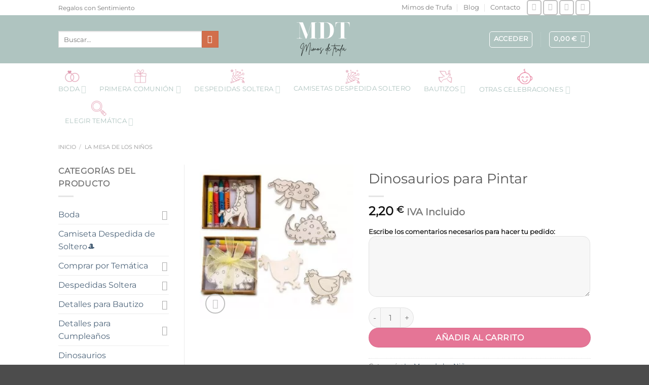

--- FILE ---
content_type: text/html; charset=UTF-8
request_url: https://www.mimosdetrufa.es/regalo-evento-ninos/
body_size: 30526
content:
<!DOCTYPE html><html lang="es" class="loading-site no-js"><head><meta charset="UTF-8" /><link rel="profile" href="https://gmpg.org/xfn/11" /><link rel="pingback" href="https://www.mimosdetrufa.es/xmlrpc.php" /> <script>(function(html){html.className = html.className.replace(/\bno-js\b/,'js')})(document.documentElement);</script> <meta name='robots' content='index, follow, max-image-preview:large, max-snippet:-1, max-video-preview:-1' /><style>img:is([sizes="auto" i], [sizes^="auto," i]) { contain-intrinsic-size: 3000px 1500px }</style><meta name="viewport" content="width=device-width, initial-scale=1" /><link media="all" href="https://www.mimosdetrufa.es/wp-content/cache/autoptimize/css/autoptimize_153d0b400c3759abc99432f6e5179834.css" rel="stylesheet"><title>Dinosaurios para Pintar | Mimos de Trufa</title><link rel="canonical" href="https://www.mimosdetrufa.es/regalo-evento-ninos/" /><meta property="og:locale" content="es_ES" /><meta property="og:type" content="article" /><meta property="og:title" content="Dinosaurios para Pintar | Mimos de Trufa" /><meta property="og:description" content="Imanes de Madera para colorear infantil presentado en estuche de regalo con lazo. Contiene 4 imanes de madera + 4 ceras de colores. Medida de las figuras: Medida de la caja: 8 x 8 x 2 cm. Cajita decorada con lazo de organza y pegatina personalizada ." /><meta property="og:url" content="https://www.mimosdetrufa.es/regalo-evento-ninos/" /><meta property="og:site_name" content="Mimos de Trufa" /><meta property="article:publisher" content="https://www.facebook.com/MimosdeTrufa/" /><meta property="article:modified_time" content="2025-05-26T19:24:45+00:00" /><meta property="og:image" content="https://www.mimosdetrufa.es/wp-content/uploads/madera-para-colorear-infantil.jpg" /><meta property="og:image:width" content="250" /><meta property="og:image:height" content="250" /><meta property="og:image:type" content="image/jpeg" /><meta name="twitter:card" content="summary_large_image" /><meta name="twitter:site" content="@mimosdetrufa" /> <script type="application/ld+json" class="yoast-schema-graph">{"@context":"https://schema.org","@graph":[{"@type":"WebPage","@id":"https://www.mimosdetrufa.es/regalo-evento-ninos/","url":"https://www.mimosdetrufa.es/regalo-evento-ninos/","name":"Dinosaurios para Pintar | Mimos de Trufa","isPartOf":{"@id":"https://www.mimosdetrufa.es/#website"},"primaryImageOfPage":{"@id":"https://www.mimosdetrufa.es/regalo-evento-ninos/#primaryimage"},"image":{"@id":"https://www.mimosdetrufa.es/regalo-evento-ninos/#primaryimage"},"thumbnailUrl":"https://www.mimosdetrufa.es/wp-content/uploads/madera-para-colorear-infantil.jpg","datePublished":"2021-03-15T10:07:01+00:00","dateModified":"2025-05-26T19:24:45+00:00","breadcrumb":{"@id":"https://www.mimosdetrufa.es/regalo-evento-ninos/#breadcrumb"},"inLanguage":"es","potentialAction":[{"@type":"ReadAction","target":["https://www.mimosdetrufa.es/regalo-evento-ninos/"]}]},{"@type":"ImageObject","inLanguage":"es","@id":"https://www.mimosdetrufa.es/regalo-evento-ninos/#primaryimage","url":"https://www.mimosdetrufa.es/wp-content/uploads/madera-para-colorear-infantil.jpg","contentUrl":"https://www.mimosdetrufa.es/wp-content/uploads/madera-para-colorear-infantil.jpg","width":250,"height":250,"caption":"detalle evento regalo niños"},{"@type":"BreadcrumbList","@id":"https://www.mimosdetrufa.es/regalo-evento-ninos/#breadcrumb","itemListElement":[{"@type":"ListItem","position":1,"name":"Portada","item":"https://www.mimosdetrufa.es/"},{"@type":"ListItem","position":2,"name":"Shop","item":"https://www.mimosdetrufa.es/shop/"},{"@type":"ListItem","position":3,"name":"Dinosaurios para Pintar"}]},{"@type":"WebSite","@id":"https://www.mimosdetrufa.es/#website","url":"https://www.mimosdetrufa.es/","name":"Mimos de Trufa","description":"","publisher":{"@id":"https://www.mimosdetrufa.es/#organization"},"potentialAction":[{"@type":"SearchAction","target":{"@type":"EntryPoint","urlTemplate":"https://www.mimosdetrufa.es/?s={search_term_string}"},"query-input":{"@type":"PropertyValueSpecification","valueRequired":true,"valueName":"search_term_string"}}],"inLanguage":"es"},{"@type":"Organization","@id":"https://www.mimosdetrufa.es/#organization","name":"Mimos de Trufa","url":"https://www.mimosdetrufa.es/","logo":{"@type":"ImageObject","inLanguage":"es","@id":"https://www.mimosdetrufa.es/#/schema/logo/image/","url":"https://www.mimosdetrufa.es/wp-content/uploads/logomimos.jpeg","contentUrl":"https://www.mimosdetrufa.es/wp-content/uploads/logomimos.jpeg","width":1500,"height":1500,"caption":"Mimos de Trufa"},"image":{"@id":"https://www.mimosdetrufa.es/#/schema/logo/image/"},"sameAs":["https://www.facebook.com/MimosdeTrufa/","https://x.com/mimosdetrufa","https://www.instagram.com/mimosdetrufa/"]}]}</script> <link rel='dns-prefetch' href='//www.mimosdetrufa.es' /><link href='https://fonts.gstatic.com' crossorigin='anonymous' rel='preconnect' /><link rel='prefetch' href='https://www.mimosdetrufa.es/wp-content/themes/flatsome/assets/js/flatsome.js?ver=e1ad26bd5672989785e1' /><link rel='prefetch' href='https://www.mimosdetrufa.es/wp-content/themes/flatsome/assets/js/chunk.slider.js?ver=3.19.12' /><link rel='prefetch' href='https://www.mimosdetrufa.es/wp-content/themes/flatsome/assets/js/chunk.popups.js?ver=3.19.12' /><link rel='prefetch' href='https://www.mimosdetrufa.es/wp-content/themes/flatsome/assets/js/chunk.tooltips.js?ver=3.19.12' /><link rel='prefetch' href='https://www.mimosdetrufa.es/wp-content/themes/flatsome/assets/js/woocommerce.js?ver=dd6035ce106022a74757' /><style id='woocommerce-inline-inline-css' type='text/css'>.woocommerce form .form-row .required { visibility: visible; }</style><link rel='stylesheet' id='dashicons-css' href='https://www.mimosdetrufa.es/wp-includes/css/dashicons.min.css' type='text/css' media='all' /><style id='flatsome-main-inline-css' type='text/css'>@font-face {
				font-family: "fl-icons";
				font-display: block;
				src: url(https://www.mimosdetrufa.es/wp-content/themes/flatsome/assets/css/icons/fl-icons.eot?v=3.19.12);
				src:
					url(https://www.mimosdetrufa.es/wp-content/themes/flatsome/assets/css/icons/fl-icons.eot#iefix?v=3.19.12) format("embedded-opentype"),
					url(https://www.mimosdetrufa.es/wp-content/themes/flatsome/assets/css/icons/fl-icons.woff2?v=3.19.12) format("woff2"),
					url(https://www.mimosdetrufa.es/wp-content/themes/flatsome/assets/css/icons/fl-icons.ttf?v=3.19.12) format("truetype"),
					url(https://www.mimosdetrufa.es/wp-content/themes/flatsome/assets/css/icons/fl-icons.woff?v=3.19.12) format("woff"),
					url(https://www.mimosdetrufa.es/wp-content/themes/flatsome/assets/css/icons/fl-icons.svg?v=3.19.12#fl-icons) format("svg");
			}</style> <script id="wc-add-to-cart-js-extra">var wc_add_to_cart_params = {"ajax_url":"\/wp-admin\/admin-ajax.php","wc_ajax_url":"\/?wc-ajax=%%endpoint%%","i18n_view_cart":"Ver carrito","cart_url":"https:\/\/www.mimosdetrufa.es\/carrito\/","is_cart":"","cart_redirect_after_add":"no"};</script> <script id="wc-single-product-js-extra">var wc_single_product_params = {"i18n_required_rating_text":"Por favor elige una puntuaci\u00f3n","i18n_product_gallery_trigger_text":"Ver galer\u00eda de im\u00e1genes a pantalla completa","review_rating_required":"yes","flexslider":{"rtl":false,"animation":"slide","smoothHeight":true,"directionNav":false,"controlNav":"thumbnails","slideshow":false,"animationSpeed":500,"animationLoop":false,"allowOneSlide":false},"zoom_enabled":"","zoom_options":[],"photoswipe_enabled":"1","photoswipe_options":{"shareEl":false,"closeOnScroll":false,"history":false,"hideAnimationDuration":0,"showAnimationDuration":0},"flexslider_enabled":""};</script> <link rel="https://api.w.org/" href="https://www.mimosdetrufa.es/wp-json/" /><link rel="alternate" title="JSON" type="application/json" href="https://www.mimosdetrufa.es/wp-json/wp/v2/product/10337" /><script>document.createElement( "picture" );if(!window.HTMLPictureElement && document.addEventListener) {window.addEventListener("DOMContentLoaded", function() {var s = document.createElement("script");s.src = "https://www.mimosdetrufa.es/wp-content/plugins/webp-express/js/picturefill.min.js";document.body.appendChild(s);});}</script> 
 <script async src="https://www.googletagmanager.com/gtag/js?id=G-CNLE89VW46"></script> <script>window.dataLayer = window.dataLayer || [];
  function gtag(){dataLayer.push(arguments);}
  gtag('js', new Date());
  gtag('config', 'G-CNLE89VW46');
gtag('config', 'AW-10933047925');</script>  <script>(function(w,d,s,l,i){w[l]=w[l]||[];w[l].push({'gtm.start':
new Date().getTime(),event:'gtm.js'});var f=d.getElementsByTagName(s)[0],
j=d.createElement(s),dl=l!='dataLayer'?'&l='+l:'';j.async=true;j.src=
'https://www.googletagmanager.com/gtm.js?id='+i+dl;f.parentNode.insertBefore(j,f);
})(window,document,'script','dataLayer','GTM-PJLFXHDT');</script>  <noscript><style>.woocommerce-product-gallery{ opacity: 1 !important; }</style></noscript><link rel="modulepreload" href="https://www.mimosdetrufa.es/wp-content/plugins/advanced-coupons-for-woocommerce-free/dist/common/NoticesPlugin.4b31c3cc.js"  /><link rel="modulepreload" href="https://www.mimosdetrufa.es/wp-content/plugins/advanced-coupons-for-woocommerce-free/dist/common/NoticesPlugin.4b31c3cc.js"  /><style class='wp-fonts-local' type='text/css'>@font-face{font-family:Inter;font-style:normal;font-weight:300 900;font-display:fallback;src:url('https://www.mimosdetrufa.es/wp-content/plugins/woocommerce/assets/fonts/Inter-VariableFont_slnt,wght.woff2') format('woff2');font-stretch:normal;}
@font-face{font-family:Cardo;font-style:normal;font-weight:400;font-display:fallback;src:url('https://www.mimosdetrufa.es/wp-content/plugins/woocommerce/assets/fonts/cardo_normal_400.woff2') format('woff2');}</style><link rel="icon" href="https://www.mimosdetrufa.es/wp-content/uploads/i-detalles-eventos.png" sizes="32x32" /><link rel="icon" href="https://www.mimosdetrufa.es/wp-content/uploads/i-detalles-eventos.png" sizes="192x192" /><link rel="apple-touch-icon" href="https://www.mimosdetrufa.es/wp-content/uploads/i-detalles-eventos.png" /><meta name="msapplication-TileImage" content="https://www.mimosdetrufa.es/wp-content/uploads/i-detalles-eventos.png" /><style id="custom-css" type="text/css">:root {--primary-color: #afc4c0;--fs-color-primary: #afc4c0;--fs-color-secondary: #d26e4b;--fs-color-success: #7a9c59;--fs-color-alert: #b20000;--fs-experimental-link-color: #4e657b;--fs-experimental-link-color-hover: #111;}.tooltipster-base {--tooltip-color: #fff;--tooltip-bg-color: #000;}.off-canvas-right .mfp-content, .off-canvas-left .mfp-content {--drawer-width: 300px;}.off-canvas .mfp-content.off-canvas-cart {--drawer-width: 360px;}.header-main{height: 95px}#logo img{max-height: 95px}#logo{width:200px;}.header-bottom{min-height: 43px}.header-top{min-height: 30px}.transparent .header-main{height: 30px}.transparent #logo img{max-height: 30px}.has-transparent + .page-title:first-of-type,.has-transparent + #main > .page-title,.has-transparent + #main > div > .page-title,.has-transparent + #main .page-header-wrapper:first-of-type .page-title{padding-top: 110px;}.header.show-on-scroll,.stuck .header-main{height:70px!important}.stuck #logo img{max-height: 70px!important}.search-form{ width: 80%;}.header-bg-color {background-color: #afc4c0}.header-bottom {background-color: #ffffff}.header-main .nav > li > a{line-height: 16px }.stuck .header-main .nav > li > a{line-height: 50px }.header-bottom-nav > li > a{line-height: 16px }@media (max-width: 549px) {.header-main{height: 89px}#logo img{max-height: 89px}}.nav-dropdown-has-arrow.nav-dropdown-has-border li.has-dropdown:before{border-bottom-color: #fff;}.nav .nav-dropdown{border-color: #fff }.nav-dropdown-has-arrow li.has-dropdown:after{border-bottom-color: #FFF;}.nav .nav-dropdown{background-color: #FFF}.header-top{background-color:#ffffff!important;}body{font-size: 100%;}@media screen and (max-width: 549px){body{font-size: 100%;}}body{font-family: Montserrat, sans-serif;}body {font-weight: 400;font-style: normal;}.nav > li > a {font-family: Montserrat, sans-serif;}.mobile-sidebar-levels-2 .nav > li > ul > li > a {font-family: Montserrat, sans-serif;}.nav > li > a,.mobile-sidebar-levels-2 .nav > li > ul > li > a {font-weight: 400;font-style: normal;}h1,h2,h3,h4,h5,h6,.heading-font, .off-canvas-center .nav-sidebar.nav-vertical > li > a{font-family: Montserrat, sans-serif;}h1,h2,h3,h4,h5,h6,.heading-font,.banner h1,.banner h2 {font-weight: 400;font-style: normal;}.alt-font{font-family: Montserrat, sans-serif;}.alt-font {font-weight: 400!important;font-style: normal!important;}.header:not(.transparent) .header-nav-main.nav > li > a {color: #ffffff;}.header:not(.transparent) .header-nav-main.nav > li > a:hover,.header:not(.transparent) .header-nav-main.nav > li.active > a,.header:not(.transparent) .header-nav-main.nav > li.current > a,.header:not(.transparent) .header-nav-main.nav > li > a.active,.header:not(.transparent) .header-nav-main.nav > li > a.current{color: #000000;}.header-nav-main.nav-line-bottom > li > a:before,.header-nav-main.nav-line-grow > li > a:before,.header-nav-main.nav-line > li > a:before,.header-nav-main.nav-box > li > a:hover,.header-nav-main.nav-box > li.active > a,.header-nav-main.nav-pills > li > a:hover,.header-nav-main.nav-pills > li.active > a{color:#FFF!important;background-color: #000000;}.header:not(.transparent) .header-bottom-nav.nav > li > a{color: #afc4c0;}.header:not(.transparent) .header-bottom-nav.nav > li > a:hover,.header:not(.transparent) .header-bottom-nav.nav > li.active > a,.header:not(.transparent) .header-bottom-nav.nav > li.current > a,.header:not(.transparent) .header-bottom-nav.nav > li > a.active,.header:not(.transparent) .header-bottom-nav.nav > li > a.current{color: #000000;}.header-bottom-nav.nav-line-bottom > li > a:before,.header-bottom-nav.nav-line-grow > li > a:before,.header-bottom-nav.nav-line > li > a:before,.header-bottom-nav.nav-box > li > a:hover,.header-bottom-nav.nav-box > li.active > a,.header-bottom-nav.nav-pills > li > a:hover,.header-bottom-nav.nav-pills > li.active > a{color:#FFF!important;background-color: #000000;}.shop-page-title.featured-title .title-overlay{background-color: rgba(84,69,69,0.37);}.has-equal-box-heights .box-image {padding-top: 100%;}@media screen and (min-width: 550px){.products .box-vertical .box-image{min-width: 300px!important;width: 300px!important;}}.header-main .social-icons,.header-main .cart-icon strong,.header-main .menu-title,.header-main .header-button > .button.is-outline,.header-main .nav > li > a > i:not(.icon-angle-down){color: #ffffff!important;}.header-main .header-button > .button.is-outline,.header-main .cart-icon strong:after,.header-main .cart-icon strong{border-color: #ffffff!important;}.header-main .header-button > .button:not(.is-outline){background-color: #ffffff!important;}.header-main .current-dropdown .cart-icon strong,.header-main .header-button > .button:hover,.header-main .header-button > .button:hover i,.header-main .header-button > .button:hover span{color:#FFF!important;}.header-main .menu-title:hover,.header-main .social-icons a:hover,.header-main .header-button > .button.is-outline:hover,.header-main .nav > li > a:hover > i:not(.icon-angle-down){color: #000000!important;}.header-main .current-dropdown .cart-icon strong,.header-main .header-button > .button:hover{background-color: #000000!important;}.header-main .current-dropdown .cart-icon strong:after,.header-main .current-dropdown .cart-icon strong,.header-main .header-button > .button:hover{border-color: #000000!important;}.footer-2{background-color: #b03b6d}.absolute-footer, html{background-color: #4c4c4c}.page-title-small + main .product-container > .row{padding-top:0;}.nav-vertical-fly-out > li + li {border-top-width: 1px; border-top-style: solid;}.label-new.menu-item > a:after{content:"Nuevo";}.label-hot.menu-item > a:after{content:"Caliente";}.label-sale.menu-item > a:after{content:"Oferta";}.label-popular.menu-item > a:after{content:"Populares";}</style><style type="text/css" id="wp-custom-css">.icon-box:hover .has-icon-bg .icon .icon-inner {
    background-color: #E5759633;
}
.product-short-description > p {
    font-size: 1.2em;
	margin-bottom:10px;
}
.button.alt {
    background-color: #e57596;
}</style><style id="kirki-inline-styles">/* cyrillic-ext */
@font-face {
  font-family: 'Montserrat';
  font-style: normal;
  font-weight: 400;
  font-display: swap;
  src: url(https://www.mimosdetrufa.es/wp-content/fonts/montserrat/JTUHjIg1_i6t8kCHKm4532VJOt5-QNFgpCtr6Hw0aXpsog.woff2) format('woff2');
  unicode-range: U+0460-052F, U+1C80-1C8A, U+20B4, U+2DE0-2DFF, U+A640-A69F, U+FE2E-FE2F;
}
/* cyrillic */
@font-face {
  font-family: 'Montserrat';
  font-style: normal;
  font-weight: 400;
  font-display: swap;
  src: url(https://www.mimosdetrufa.es/wp-content/fonts/montserrat/JTUHjIg1_i6t8kCHKm4532VJOt5-QNFgpCtr6Hw9aXpsog.woff2) format('woff2');
  unicode-range: U+0301, U+0400-045F, U+0490-0491, U+04B0-04B1, U+2116;
}
/* vietnamese */
@font-face {
  font-family: 'Montserrat';
  font-style: normal;
  font-weight: 400;
  font-display: swap;
  src: url(https://www.mimosdetrufa.es/wp-content/fonts/montserrat/JTUHjIg1_i6t8kCHKm4532VJOt5-QNFgpCtr6Hw2aXpsog.woff2) format('woff2');
  unicode-range: U+0102-0103, U+0110-0111, U+0128-0129, U+0168-0169, U+01A0-01A1, U+01AF-01B0, U+0300-0301, U+0303-0304, U+0308-0309, U+0323, U+0329, U+1EA0-1EF9, U+20AB;
}
/* latin-ext */
@font-face {
  font-family: 'Montserrat';
  font-style: normal;
  font-weight: 400;
  font-display: swap;
  src: url(https://www.mimosdetrufa.es/wp-content/fonts/montserrat/JTUHjIg1_i6t8kCHKm4532VJOt5-QNFgpCtr6Hw3aXpsog.woff2) format('woff2');
  unicode-range: U+0100-02BA, U+02BD-02C5, U+02C7-02CC, U+02CE-02D7, U+02DD-02FF, U+0304, U+0308, U+0329, U+1D00-1DBF, U+1E00-1E9F, U+1EF2-1EFF, U+2020, U+20A0-20AB, U+20AD-20C0, U+2113, U+2C60-2C7F, U+A720-A7FF;
}
/* latin */
@font-face {
  font-family: 'Montserrat';
  font-style: normal;
  font-weight: 400;
  font-display: swap;
  src: url(https://www.mimosdetrufa.es/wp-content/fonts/montserrat/JTUHjIg1_i6t8kCHKm4532VJOt5-QNFgpCtr6Hw5aXo.woff2) format('woff2');
  unicode-range: U+0000-00FF, U+0131, U+0152-0153, U+02BB-02BC, U+02C6, U+02DA, U+02DC, U+0304, U+0308, U+0329, U+2000-206F, U+20AC, U+2122, U+2191, U+2193, U+2212, U+2215, U+FEFF, U+FFFD;
}</style><meta name="msvalidate.01" content="2782D2D27C41C238F4C413DF36B9A0DF" /></head><body data-rsssl=1 class="product-template-default single single-product postid-10337 theme-flatsome woocommerce woocommerce-page woocommerce-no-js lightbox nav-dropdown-has-arrow nav-dropdown-has-shadow nav-dropdown-has-border"> <noscript><iframe src="https://www.googletagmanager.com/ns.html?id=GTM-PJLFXHDT"
height="0" width="0" style="display:none;visibility:hidden"></iframe></noscript> <a class="skip-link screen-reader-text" href="#main">Saltar al contenido</a><div id="wrapper"><header id="header" class="header has-sticky sticky-jump"><div class="header-wrapper"><div id="top-bar" class="header-top hide-for-sticky"><div class="flex-row container"><div class="flex-col hide-for-medium flex-left"><ul class="nav nav-left medium-nav-center nav-small  nav-divided"><li class="html custom html_topbar_left">Regalos con Sentimiento</li></ul></div><div class="flex-col hide-for-medium flex-center"><ul class="nav nav-center nav-small  nav-divided"></ul></div><div class="flex-col hide-for-medium flex-right"><ul class="nav top-bar-nav nav-right nav-small  nav-divided"><li id="menu-item-2183" class="menu-item menu-item-type-post_type menu-item-object-page menu-item-2183 menu-item-design-default"><a href="https://www.mimosdetrufa.es/sobre-nosotros/" class="nav-top-link">Mimos de Trufa</a></li><li id="menu-item-2184" class="menu-item menu-item-type-post_type menu-item-object-page menu-item-2184 menu-item-design-default"><a href="https://www.mimosdetrufa.es/blog/" class="nav-top-link">Blog</a></li><li id="menu-item-2185" class="menu-item menu-item-type-post_type menu-item-object-page menu-item-2185 menu-item-design-default"><a href="https://www.mimosdetrufa.es/contacto/" class="nav-top-link">Contacto</a></li><li class="html header-social-icons ml-0"><div class="social-icons follow-icons" ><a href="https://www.facebook.com/MimosdeTrufa/" target="_blank" data-label="Facebook" class="icon button round is-outline facebook tooltip" title="Síguenos en Facebook" aria-label="Síguenos en Facebook" rel="noopener nofollow" ><i class="icon-facebook" ></i></a><a href="https://www.instagram.com/mimosdetrufa/" target="_blank" data-label="Instagram" class="icon button round is-outline instagram tooltip" title="Síguenos en Instagram" aria-label="Síguenos en Instagram" rel="noopener nofollow" ><i class="icon-instagram" ></i></a><a href="mailto:info@mimosdetrufa.es" data-label="E-mail" target="_blank" class="icon button round is-outline email tooltip" title="Envíanos un email" aria-label="Envíanos un email" rel="nofollow noopener" ><i class="icon-envelop" ></i></a><a href="tel:+34605792961" data-label="Phone" target="_blank" class="icon button round is-outline phone tooltip" title="Llámenos" aria-label="Llámenos" rel="nofollow noopener" ><i class="icon-phone" ></i></a></div></li></ul></div><div class="flex-col show-for-medium flex-grow"><ul class="nav nav-center nav-small mobile-nav  nav-divided"><li class="html custom html_topbar_left">Regalos con Sentimiento</li></ul></div></div></div><div id="masthead" class="header-main show-logo-center hide-for-sticky has-sticky-logo nav-dark"><div class="header-inner flex-row container logo-center medium-logo-center" role="navigation"><div id="logo" class="flex-col logo"> <a href="https://www.mimosdetrufa.es/" title="Mimos de Trufa" rel="home"> <picture><source srcset="https://www.mimosdetrufa.es/wp-content/webp-express/webp-images/doc-root/wp-content/uploads/logo-1.png.webp" type="image/webp"><img width="166" height="67" src="https://www.mimosdetrufa.es/wp-content/uploads/logo-1.png" class="header-logo-sticky webpexpress-processed" alt="Mimos de Trufa"></picture><picture><source srcset="https://www.mimosdetrufa.es/wp-content/webp-express/webp-images/doc-root/wp-content/uploads/logo-1.png.webp" type="image/webp"><img width="166" height="67" src="https://www.mimosdetrufa.es/wp-content/uploads/logo-1.png" class="header_logo header-logo webpexpress-processed" alt="Mimos de Trufa"></picture><picture><source srcset="https://www.mimosdetrufa.es/wp-content/webp-express/webp-images/doc-root/wp-content/uploads/logo-1.png.webp" type="image/webp"><img width="166" height="67" src="https://www.mimosdetrufa.es/wp-content/uploads/logo-1.png" class="header-logo-dark webpexpress-processed" alt="Mimos de Trufa"></picture></a></div><div class="flex-col show-for-medium flex-left"><ul class="mobile-nav nav nav-left "><li class="nav-icon has-icon"> <a href="#" data-open="#main-menu" data-pos="left" data-bg="main-menu-overlay" data-color="" class="is-small" aria-label="Menú" aria-controls="main-menu" aria-expanded="false"> <i class="icon-menu" ></i> </a></li></ul></div><div class="flex-col hide-for-medium flex-left
 "><ul class="header-nav header-nav-main nav nav-left  nav-uppercase" ><li class="header-search-form search-form html relative has-icon"><div class="header-search-form-wrapper"><div class="searchform-wrapper ux-search-box relative is-normal"><form role="search" method="get" class="searchform" action="https://www.mimosdetrufa.es/"><div class="flex-row relative"><div class="flex-col flex-grow"> <label class="screen-reader-text" for="woocommerce-product-search-field-0">Buscar por:</label> <input type="search" id="woocommerce-product-search-field-0" class="search-field mb-0" placeholder="Buscar&hellip;" value="" name="s" /> <input type="hidden" name="post_type" value="product" /></div><div class="flex-col"> <button type="submit" value="Buscar" class="ux-search-submit submit-button secondary button  icon mb-0" aria-label="Enviar"> <i class="icon-search" ></i> </button></div></div><div class="live-search-results text-left z-top"></div></form></div></div></li></ul></div><div class="flex-col hide-for-medium flex-right"><ul class="header-nav header-nav-main nav nav-right  nav-uppercase"><li class="account-item has-icon" ><div class="header-button"> <a href="https://www.mimosdetrufa.es/mi-cuenta/" class="nav-top-link nav-top-not-logged-in icon button round is-outline is-small icon button round is-outline is-small" title="Acceder" data-open="#login-form-popup" > <span> Acceder </span> </a></div></li><li class="header-divider"></li><li class="cart-item has-icon has-dropdown"><div class="header-button"> <a href="https://www.mimosdetrufa.es/carrito/" class="header-cart-link icon button round is-outline is-small" title="Carrito" > <span class="header-cart-title"> <span class="cart-price"><span class="woocommerce-Price-amount amount"><bdi>0,00&nbsp;<span class="woocommerce-Price-currencySymbol">&euro;</span></bdi></span></span> </span> <i class="icon-shopping-bag"
 data-icon-label="0"> </i> </a></div><ul class="nav-dropdown nav-dropdown-default"><li class="html widget_shopping_cart"><div class="widget_shopping_cart_content"><div class="ux-mini-cart-empty flex flex-row-col text-center pt pb"><div class="ux-mini-cart-empty-icon"> <svg xmlns="http://www.w3.org/2000/svg" viewBox="0 0 17 19" style="opacity:.1;height:80px;"> <path d="M8.5 0C6.7 0 5.3 1.2 5.3 2.7v2H2.1c-.3 0-.6.3-.7.7L0 18.2c0 .4.2.8.6.8h15.7c.4 0 .7-.3.7-.7v-.1L15.6 5.4c0-.3-.3-.6-.7-.6h-3.2v-2c0-1.6-1.4-2.8-3.2-2.8zM6.7 2.7c0-.8.8-1.4 1.8-1.4s1.8.6 1.8 1.4v2H6.7v-2zm7.5 3.4 1.3 11.5h-14L2.8 6.1h2.5v1.4c0 .4.3.7.7.7.4 0 .7-.3.7-.7V6.1h3.5v1.4c0 .4.3.7.7.7s.7-.3.7-.7V6.1h2.6z" fill-rule="evenodd" clip-rule="evenodd" fill="currentColor"></path> </svg></div><p class="woocommerce-mini-cart__empty-message empty">No hay productos en el carrito.</p><p class="return-to-shop"> <a class="button primary wc-backward" href="https://www.mimosdetrufa.es/shop/"> Volver a la tienda </a></p></div></div></li></ul></li></ul></div><div class="flex-col show-for-medium flex-right"><ul class="mobile-nav nav nav-right "><li class="cart-item has-icon"><div class="header-button"> <a href="https://www.mimosdetrufa.es/carrito/" class="header-cart-link icon button round is-outline is-small off-canvas-toggle nav-top-link" title="Carrito" data-open="#cart-popup" data-class="off-canvas-cart" data-pos="right" > <i class="icon-shopping-bag"
 data-icon-label="0"> </i> </a></div><div id="cart-popup" class="mfp-hide"><div class="cart-popup-inner inner-padding cart-popup-inner--sticky"><div class="cart-popup-title text-center"> <span class="heading-font uppercase">Carrito</span><div class="is-divider"></div></div><div class="widget_shopping_cart"><div class="widget_shopping_cart_content"><div class="ux-mini-cart-empty flex flex-row-col text-center pt pb"><div class="ux-mini-cart-empty-icon"> <svg xmlns="http://www.w3.org/2000/svg" viewBox="0 0 17 19" style="opacity:.1;height:80px;"> <path d="M8.5 0C6.7 0 5.3 1.2 5.3 2.7v2H2.1c-.3 0-.6.3-.7.7L0 18.2c0 .4.2.8.6.8h15.7c.4 0 .7-.3.7-.7v-.1L15.6 5.4c0-.3-.3-.6-.7-.6h-3.2v-2c0-1.6-1.4-2.8-3.2-2.8zM6.7 2.7c0-.8.8-1.4 1.8-1.4s1.8.6 1.8 1.4v2H6.7v-2zm7.5 3.4 1.3 11.5h-14L2.8 6.1h2.5v1.4c0 .4.3.7.7.7.4 0 .7-.3.7-.7V6.1h3.5v1.4c0 .4.3.7.7.7s.7-.3.7-.7V6.1h2.6z" fill-rule="evenodd" clip-rule="evenodd" fill="currentColor"></path> </svg></div><p class="woocommerce-mini-cart__empty-message empty">No hay productos en el carrito.</p><p class="return-to-shop"> <a class="button primary wc-backward" href="https://www.mimosdetrufa.es/shop/"> Volver a la tienda </a></p></div></div></div></div></div></li></ul></div></div></div><div id="wide-nav" class="header-bottom wide-nav nav-dark hide-for-medium"><div class="flex-row container"><div class="flex-col hide-for-medium flex-left"><ul class="nav header-nav header-bottom-nav nav-left  nav-spacing-xlarge nav-uppercase"><li id="menu-item-319" class="bd-icon menu-item menu-item-type-taxonomy menu-item-object-product_cat menu-item-has-children menu-item-319 menu-item-design-default has-dropdown"><a href="https://www.mimosdetrufa.es/todo-para-boda/" class="nav-top-link" aria-expanded="false" aria-haspopup="menu">Boda<i class="icon-angle-down" ></i></a><ul class="sub-menu nav-dropdown nav-dropdown-default"><li id="menu-item-346" class="menu-item menu-item-type-taxonomy menu-item-object-product_cat menu-item-has-children menu-item-346 nav-dropdown-col"><a href="https://www.mimosdetrufa.es/todo-para-boda/decoracion-bodas/">Decoración Bodas</a><ul class="sub-menu nav-column nav-dropdown-default"><li id="menu-item-9230" class="menu-item menu-item-type-taxonomy menu-item-object-product_cat menu-item-9230"><a href="https://www.mimosdetrufa.es/todo-para-boda/porta-alianzas-arras/">Porta Alianzas/Arras</a></li><li id="menu-item-9231" class="menu-item menu-item-type-taxonomy menu-item-object-product_cat menu-item-9231"><a href="https://www.mimosdetrufa.es/todo-para-boda/decoracion-coche-novios/">Decoración Coche Novios</a></li><li id="menu-item-9737" class="menu-item menu-item-type-taxonomy menu-item-object-product_cat menu-item-9737"><a href="https://www.mimosdetrufa.es/stands-donuts/">Stands Donuts</a></li><li id="menu-item-9274" class="menu-item menu-item-type-taxonomy menu-item-object-product_cat current-product-ancestor current-menu-parent current-product-parent menu-item-9274 active"><a href="https://www.mimosdetrufa.es/mesa-de-los-ninos/">La Mesa de los Niños</a></li><li id="menu-item-9800" class="menu-item menu-item-type-taxonomy menu-item-object-product_cat menu-item-9800"><a href="https://www.mimosdetrufa.es/toppers/">Toppers</a></li><li id="menu-item-345" class="menu-item menu-item-type-taxonomy menu-item-object-product_cat menu-item-345"><a href="https://www.mimosdetrufa.es/todo-para-boda/chapas-para-bodas/">Chapas para Bodas</a></li><li id="menu-item-9591" class="menu-item menu-item-type-taxonomy menu-item-object-product_cat menu-item-9591"><a href="https://www.mimosdetrufa.es/todo-para-boda/salida-de-los-novios/">Salida de los Novios</a></li><li id="menu-item-9759" class="menu-item menu-item-type-taxonomy menu-item-object-product_cat menu-item-9759"><a href="https://www.mimosdetrufa.es/pastel-novios/">Pastel Novios</a></li></ul></li><li id="menu-item-12067" class="menu-item menu-item-type-custom menu-item-object-custom menu-item-has-children menu-item-12067 nav-dropdown-col"><a href="#">Regalos y Detalles</a><ul class="sub-menu nav-column nav-dropdown-default"><li id="menu-item-348" class="menu-item menu-item-type-taxonomy menu-item-object-product_cat menu-item-348"><a href="https://www.mimosdetrufa.es/todo-para-boda/detalles-regalos-invitados-boda/">Regalos Invitados Boda</a></li><li id="menu-item-9251" class="menu-item menu-item-type-taxonomy menu-item-object-product_cat menu-item-9251"><a href="https://www.mimosdetrufa.es/todo-para-boda/regalo-padrino/">Regalo Padrino</a></li><li id="menu-item-9250" class="menu-item menu-item-type-taxonomy menu-item-object-product_cat menu-item-9250"><a href="https://www.mimosdetrufa.es/todo-para-boda/regalo-testigos/">Regalo Testigos</a></li><li id="menu-item-9285" class="menu-item menu-item-type-taxonomy menu-item-object-product_cat menu-item-9285"><a href="https://www.mimosdetrufa.es/despedida-soltera/para-lanovia-elnovio-detalles/">Para La Novia y El Novio</a></li></ul></li><li id="menu-item-347" class="menu-item menu-item-type-taxonomy menu-item-object-product_cat menu-item-has-children menu-item-347 nav-dropdown-col"><a href="https://www.mimosdetrufa.es/todo-para-boda/papeleria-de-boda/">Papelería de Boda</a><ul class="sub-menu nav-column nav-dropdown-default"><li id="menu-item-349" class="menu-item menu-item-type-taxonomy menu-item-object-product_cat menu-item-349"><a href="https://www.mimosdetrufa.es/todo-para-boda/sellos-personalizados-boda/">Sellos Personalizados Boda</a></li><li id="menu-item-9232" class="menu-item menu-item-type-taxonomy menu-item-object-product_cat menu-item-9232"><a href="https://www.mimosdetrufa.es/todo-para-boda/libro-de-firmas/">Libro de firmas Boda</a></li><li id="menu-item-11656" class="menu-item menu-item-type-taxonomy menu-item-object-product_cat menu-item-11656"><a href="https://www.mimosdetrufa.es/todo-para-boda/sellos-lacre-boda/">Sellos Lacre Boda</a></li><li id="menu-item-9248" class="menu-item menu-item-type-taxonomy menu-item-object-product_cat menu-item-9248"><a href="https://www.mimosdetrufa.es/todo-para-boda/carteleria/">Cartelería</a></li></ul></li></ul></li><li id="menu-item-321" class="pc-icon menu-item menu-item-type-taxonomy menu-item-object-product_cat menu-item-has-children menu-item-321 menu-item-design-default has-dropdown"><a href="https://www.mimosdetrufa.es/primera-comunion/" class="nav-top-link" aria-expanded="false" aria-haspopup="menu">Primera Comunión<i class="icon-angle-down" ></i></a><ul class="sub-menu nav-dropdown nav-dropdown-default"><li id="menu-item-357" class="menu-item menu-item-type-taxonomy menu-item-object-product_cat menu-item-357"><a href="https://www.mimosdetrufa.es/primera-comunion/decoracion-comunion/">Decoración Comunión</a></li><li id="menu-item-356" class="menu-item menu-item-type-taxonomy menu-item-object-product_cat menu-item-356"><a href="https://www.mimosdetrufa.es/primera-comunion/libros-de-firma-comunion/">Libros de Firma Comunión</a></li><li id="menu-item-359" class="menu-item menu-item-type-taxonomy menu-item-object-product_cat menu-item-359"><a href="https://www.mimosdetrufa.es/primera-comunion/regalos-invitados-comunion/">Regalos Invitados Comunión</a></li><li id="menu-item-10409" class="menu-item menu-item-type-taxonomy menu-item-object-product_cat menu-item-10409"><a href="https://www.mimosdetrufa.es/comprar-por-tematica/comunion/mesa-de-lo-ninos/">Mesa de lo Niños</a></li><li id="menu-item-358" class="menu-item menu-item-type-taxonomy menu-item-object-product_cat menu-item-358"><a href="https://www.mimosdetrufa.es/primera-comunion/recordatorios-comunion/">Recordatorios de Primera Comunión</a></li><li id="menu-item-360" class="menu-item menu-item-type-taxonomy menu-item-object-product_cat menu-item-360"><a href="https://www.mimosdetrufa.es/primera-comunion/sellos-personalizados-comunion/">Sellos Personalizados Comunión</a></li><li id="menu-item-9736" class="menu-item menu-item-type-taxonomy menu-item-object-product_cat menu-item-9736"><a href="https://www.mimosdetrufa.es/stands-donuts/">Stands Donuts</a></li></ul></li><li id="menu-item-335" class="dp-icon menu-item menu-item-type-taxonomy menu-item-object-product_cat menu-item-has-children menu-item-335 menu-item-design-default has-dropdown"><a href="https://www.mimosdetrufa.es/despedida-soltera/" class="nav-top-link" aria-expanded="false" aria-haspopup="menu">Despedidas Soltera<i class="icon-angle-down" ></i></a><ul class="sub-menu nav-dropdown nav-dropdown-default"><li id="menu-item-353" class="menu-item menu-item-type-taxonomy menu-item-object-product_cat menu-item-353"><a href="https://www.mimosdetrufa.es/despedida-soltera/camisetas-despedida-de-soltera/">Camisetas Despedidas de Soltera</a></li><li id="menu-item-354" class="menu-item menu-item-type-taxonomy menu-item-object-product_cat menu-item-354"><a href="https://www.mimosdetrufa.es/despedida-soltera/accesorios-despedida-soltera/">Accesorios Despedida Soltera</a></li><li id="menu-item-9284" class="menu-item menu-item-type-taxonomy menu-item-object-product_cat menu-item-9284"><a href="https://www.mimosdetrufa.es/despedida-soltera/para-lanovia-elnovio-detalles/">Para La Novia y El Novio</a></li><li id="menu-item-355" class="menu-item menu-item-type-taxonomy menu-item-object-product_cat menu-item-355"><a href="https://www.mimosdetrufa.es/despedida-soltera/regalos-novia-equipo-delanovia/">Regalos Novia y Equipo de la Novia</a></li><li id="menu-item-10207" class="menu-item menu-item-type-taxonomy menu-item-object-product_cat menu-item-10207"><a href="https://www.mimosdetrufa.es/despedida-soltera/decoracion-despedida/">Decoración Despedida</a></li></ul></li><li id="menu-item-15132" class="dp-icon menu-item menu-item-type-taxonomy menu-item-object-product_cat menu-item-15132 menu-item-design-default"><a href="https://www.mimosdetrufa.es/camiseta-despedida-de-soltero🎩/" class="nav-top-link">Camisetas Despedida Soltero</a></li><li id="menu-item-318" class="bt-icon menu-item menu-item-type-taxonomy menu-item-object-product_cat menu-item-has-children menu-item-318 menu-item-design-default has-dropdown"><a href="https://www.mimosdetrufa.es/bautizos/" class="nav-top-link" aria-expanded="false" aria-haspopup="menu">Bautizos<i class="icon-angle-down" ></i></a><ul class="sub-menu nav-dropdown nav-dropdown-default"><li id="menu-item-341" class="menu-item menu-item-type-taxonomy menu-item-object-product_cat menu-item-341"><a href="https://www.mimosdetrufa.es/bautizos/decoracion-bautizo/">Decoración Bautizo</a></li><li id="menu-item-340" class="menu-item menu-item-type-taxonomy menu-item-object-product_cat menu-item-340"><a href="https://www.mimosdetrufa.es/bautizos/libro-de-firmas-bautizo/">Libro de Firmas Bautizo</a></li><li id="menu-item-342" class="menu-item menu-item-type-taxonomy menu-item-object-product_cat menu-item-342"><a href="https://www.mimosdetrufa.es/bautizos/recordatorios-bautizo/">Recordatorios Bautizo</a></li><li id="menu-item-9788" class="menu-item menu-item-type-taxonomy menu-item-object-product_cat menu-item-9788"><a href="https://www.mimosdetrufa.es/bautizos/regalos-invitados-bautizo/">Regalos Invitados Bautizo</a></li><li id="menu-item-344" class="menu-item menu-item-type-taxonomy menu-item-object-product_cat menu-item-344"><a href="https://www.mimosdetrufa.es/bautizos/sellos-personalizados-bautizo/">Sellos Personalizados Bautizo</a></li></ul></li><li id="menu-item-7767" class="bb-icon menu-item menu-item-type-taxonomy menu-item-object-product_cat menu-item-has-children menu-item-7767 menu-item-design-default has-dropdown"><a href="https://www.mimosdetrufa.es/otras-celebraciones/" class="nav-top-link" aria-expanded="false" aria-haspopup="menu">Otras Celebraciones<i class="icon-angle-down" ></i></a><ul class="sub-menu nav-dropdown nav-dropdown-default"><li id="menu-item-9185" class="menu-item menu-item-type-taxonomy menu-item-object-product_cat menu-item-has-children menu-item-9185 nav-dropdown-col"><a href="https://www.mimosdetrufa.es/otras-celebraciones/navidad-2023/">Navidad 2023</a><ul class="sub-menu nav-column nav-dropdown-default"><li id="menu-item-14073" class="menu-item menu-item-type-taxonomy menu-item-object-product_cat menu-item-14073"><a href="https://www.mimosdetrufa.es/otras-celebraciones/navidad-2023/sudaderas-navidenas/">Sudaderas Navideñas</a></li><li id="menu-item-14074" class="menu-item menu-item-type-taxonomy menu-item-object-product_cat menu-item-14074"><a href="https://www.mimosdetrufa.es/otras-celebraciones/navidad-2023/bolas-de-navidad-y-adornos-navidenos/">Bolas de Navidad y Adornos Navideños</a></li><li id="menu-item-14075" class="menu-item menu-item-type-taxonomy menu-item-object-product_cat menu-item-14075"><a href="https://www.mimosdetrufa.es/otras-celebraciones/navidad-2023/articulos-navidenos/">Artículos Navideños</a></li></ul></li><li id="menu-item-9184" class="menu-item menu-item-type-taxonomy menu-item-object-product_cat menu-item-9184"><a href="https://www.mimosdetrufa.es/otras-celebraciones/halloween-🎃-party-decorations/">Halloween</a></li><li id="menu-item-9186" class="menu-item menu-item-type-taxonomy menu-item-object-product_cat menu-item-9186"><a href="https://www.mimosdetrufa.es/uncategorized/">Fiestas Patronales</a></li><li id="menu-item-9236" class="menu-item menu-item-type-taxonomy menu-item-object-product_cat menu-item-9236"><a href="https://www.mimosdetrufa.es/otras-celebraciones/fiesta-revelacion-sexo/">Fiesta Revelación de Sexo</a></li><li id="menu-item-9243" class="menu-item menu-item-type-taxonomy menu-item-object-product_cat menu-item-9243"><a href="https://www.mimosdetrufa.es/otras-celebraciones/hey-baby/">Hey Baby</a></li><li id="menu-item-9252" class="menu-item menu-item-type-taxonomy menu-item-object-product_cat menu-item-9252"><a href="https://www.mimosdetrufa.es/otras-celebraciones/san-valentin/">San Valentín</a></li><li id="menu-item-9894" class="menu-item menu-item-type-taxonomy menu-item-object-product_cat menu-item-9894"><a href="https://www.mimosdetrufa.es/otras-celebraciones/dia-de-la-madre/">Día de la Madre</a></li><li id="menu-item-9895" class="menu-item menu-item-type-taxonomy menu-item-object-product_cat menu-item-9895"><a href="https://www.mimosdetrufa.es/otras-celebraciones/dia-del-padre/">Día del Padre</a></li><li id="menu-item-9896" class="menu-item menu-item-type-taxonomy menu-item-object-product_cat menu-item-9896"><a href="https://www.mimosdetrufa.es/otras-celebraciones/regalos-para-aniversario/">Regalos para Aniversario</a></li><li id="menu-item-11409" class="menu-item menu-item-type-taxonomy menu-item-object-product_cat menu-item-11409"><a href="https://www.mimosdetrufa.es/otras-celebraciones/regalos-molones/">Regalos molones</a></li></ul></li><li id="menu-item-10146" class="et-icon menu-item menu-item-type-taxonomy menu-item-object-product_cat menu-item-has-children menu-item-10146 menu-item-design-default has-dropdown"><a href="https://www.mimosdetrufa.es/comprar-por-tematica/" class="nav-top-link" aria-expanded="false" aria-haspopup="menu">Elegir Temática<i class="icon-angle-down" ></i></a><ul class="sub-menu nav-dropdown nav-dropdown-default"><li id="menu-item-10148" class="menu-item menu-item-type-taxonomy menu-item-object-product_cat menu-item-has-children menu-item-10148 nav-dropdown-col"><a href="https://www.mimosdetrufa.es/comprar-por-tematica/bodas/">Bodas</a><ul class="sub-menu nav-column nav-dropdown-default"><li id="menu-item-10162" class="menu-item menu-item-type-taxonomy menu-item-object-product_cat menu-item-10162"><a href="https://www.mimosdetrufa.es/comprar-por-tematica/bodas/oro-rosa/">Oro Rosa</a></li><li id="menu-item-10246" class="menu-item menu-item-type-taxonomy menu-item-object-product_cat menu-item-10246"><a href="https://www.mimosdetrufa.es/comprar-por-tematica/bodas/blanco/">Blanco</a></li><li id="menu-item-10195" class="menu-item menu-item-type-taxonomy menu-item-object-product_cat menu-item-10195"><a href="https://www.mimosdetrufa.es/comprar-por-tematica/bodas/rustico-chic/">Rustico Chic</a></li><li id="menu-item-10202" class="menu-item menu-item-type-taxonomy menu-item-object-product_cat menu-item-10202"><a href="https://www.mimosdetrufa.es/comprar-por-tematica/bodas/dorado/">Dorado</a></li><li id="menu-item-10224" class="menu-item menu-item-type-taxonomy menu-item-object-product_cat menu-item-10224"><a href="https://www.mimosdetrufa.es/musica/">Música</a></li><li id="menu-item-10230" class="menu-item menu-item-type-taxonomy menu-item-object-product_cat menu-item-10230"><a href="https://www.mimosdetrufa.es/comprar-por-tematica/bodas/color-pastel-boda/">Color Pastel</a></li><li id="menu-item-10233" class="menu-item menu-item-type-taxonomy menu-item-object-product_cat menu-item-10233"><a href="https://www.mimosdetrufa.es/comprar-por-tematica/bodas/colours-boda/">Colours</a></li></ul></li><li id="menu-item-10149" class="menu-item menu-item-type-taxonomy menu-item-object-product_cat menu-item-has-children menu-item-10149 nav-dropdown-col"><a href="https://www.mimosdetrufa.es/comprar-por-tematica/comunion/">Primera Comunión</a><ul class="sub-menu nav-column nav-dropdown-default"><li id="menu-item-10343" class="menu-item menu-item-type-taxonomy menu-item-object-product_cat menu-item-10343"><a href="https://www.mimosdetrufa.es/comprar-por-tematica/comunion/nino-a-comunion/">Niño/a Comunión</a></li><li id="menu-item-10173" class="menu-item menu-item-type-taxonomy menu-item-object-product_cat menu-item-10173"><a href="https://www.mimosdetrufa.es/futbol/">Futbol</a></li><li id="menu-item-10180" class="menu-item menu-item-type-taxonomy menu-item-object-product_cat menu-item-10180"><a href="https://www.mimosdetrufa.es/comprar-por-tematica/comunion/dorado-y-blanco/">Dorado y Blanco</a></li><li id="menu-item-10184" class="menu-item menu-item-type-taxonomy menu-item-object-product_cat menu-item-10184"><a href="https://www.mimosdetrufa.es/comprar-por-tematica/comunion/comunion-oro-rosa/">Oro Rosa</a></li><li id="menu-item-10193" class="menu-item menu-item-type-taxonomy menu-item-object-product_cat menu-item-10193"><a href="https://www.mimosdetrufa.es/comprar-por-tematica/comunion/comunion-rustico-chic/">Rustico Chic</a></li><li id="menu-item-10223" class="menu-item menu-item-type-taxonomy menu-item-object-product_cat menu-item-10223"><a href="https://www.mimosdetrufa.es/musica/">Música</a></li><li id="menu-item-10231" class="menu-item menu-item-type-taxonomy menu-item-object-product_cat menu-item-10231"><a href="https://www.mimosdetrufa.es/comprar-por-tematica/comunion/comunion-color-pastel/">Color Pastel</a></li><li id="menu-item-10235" class="menu-item menu-item-type-taxonomy menu-item-object-product_cat menu-item-10235"><a href="https://www.mimosdetrufa.es/comprar-por-tematica/comunion/colours/">Colours</a></li><li id="menu-item-11254" class="menu-item menu-item-type-taxonomy menu-item-object-product_cat menu-item-11254"><a href="https://www.mimosdetrufa.es/comprar-por-tematica/comunion/marinero/">Marinero</a></li><li id="menu-item-10497" class="menu-item menu-item-type-taxonomy menu-item-object-product_cat menu-item-10497"><a href="https://www.mimosdetrufa.es/comprar-por-tematica/comunion/pirata/">Pirata</a></li><li id="menu-item-10631" class="menu-item menu-item-type-taxonomy menu-item-object-product_cat menu-item-10631"><a href="https://www.mimosdetrufa.es/dinosaurios/">Dinosaurios</a></li></ul></li><li id="menu-item-10150" class="menu-item menu-item-type-taxonomy menu-item-object-product_cat menu-item-has-children menu-item-10150 nav-dropdown-col"><a href="https://www.mimosdetrufa.es/comprar-por-tematica/cumpleanos-comprar-por-diseno/">Cumpleaños</a><ul class="sub-menu nav-column nav-dropdown-default"><li id="menu-item-10174" class="menu-item menu-item-type-taxonomy menu-item-object-product_cat menu-item-10174"><a href="https://www.mimosdetrufa.es/futbol/">Futbol</a></li><li id="menu-item-10182" class="menu-item menu-item-type-taxonomy menu-item-object-product_cat menu-item-10182"><a href="https://www.mimosdetrufa.es/comprar-por-tematica/cumpleanos-comprar-por-diseno/oro-rosa-cumpleanos-comprar-por-diseno/">Oro Rosa</a></li><li id="menu-item-10218" class="menu-item menu-item-type-taxonomy menu-item-object-product_cat menu-item-10218"><a href="https://www.mimosdetrufa.es/comprar-por-tematica/cumpleanos-comprar-por-diseno/dorado-cumpleanos-comprar-por-diseno/">Dorado</a></li><li id="menu-item-10232" class="menu-item menu-item-type-taxonomy menu-item-object-product_cat menu-item-10232"><a href="https://www.mimosdetrufa.es/comprar-por-tematica/cumpleanos-comprar-por-diseno/color-pastel-cumpleanos/">Color Pastel</a></li><li id="menu-item-10234" class="menu-item menu-item-type-taxonomy menu-item-object-product_cat menu-item-10234"><a href="https://www.mimosdetrufa.es/comprar-por-tematica/cumpleanos-comprar-por-diseno/colours-cumpleanos/">Colours</a></li><li id="menu-item-10496" class="menu-item menu-item-type-taxonomy menu-item-object-product_cat menu-item-10496"><a href="https://www.mimosdetrufa.es/comprar-por-tematica/cumpleanos-comprar-por-diseno/fiesta-pirata/">Fiesta Pirata</a></li><li id="menu-item-10630" class="menu-item menu-item-type-taxonomy menu-item-object-product_cat menu-item-10630"><a href="https://www.mimosdetrufa.es/dinosaurios/">Dinosaurios</a></li><li id="menu-item-10634" class="menu-item menu-item-type-taxonomy menu-item-object-product_cat menu-item-10634"><a href="https://www.mimosdetrufa.es/luna-y-estrellas/">Luna y Estrellas</a></li></ul></li><li id="menu-item-10151" class="menu-item menu-item-type-taxonomy menu-item-object-product_cat menu-item-has-children menu-item-10151 nav-dropdown-col"><a href="https://www.mimosdetrufa.es/comprar-por-tematica/bautizo/">Bautizos</a><ul class="sub-menu nav-column nav-dropdown-default"><li id="menu-item-10176" class="menu-item menu-item-type-taxonomy menu-item-object-product_cat menu-item-10176"><a href="https://www.mimosdetrufa.es/comprar-por-tematica/comunion/dorado-y-blanco/">Dorado y Blanco</a></li><li id="menu-item-10183" class="menu-item menu-item-type-taxonomy menu-item-object-product_cat menu-item-10183"><a href="https://www.mimosdetrufa.es/comprar-por-tematica/bautizo/oro-rosa-bautizo/">Oro Rosa</a></li><li id="menu-item-10194" class="menu-item menu-item-type-taxonomy menu-item-object-product_cat menu-item-10194"><a href="https://www.mimosdetrufa.es/comprar-por-tematica/bautizo/rustico-chic-bautizo/">Rustico Chic</a></li><li id="menu-item-10229" class="menu-item menu-item-type-taxonomy menu-item-object-product_cat menu-item-10229"><a href="https://www.mimosdetrufa.es/comprar-por-tematica/bautizo/color-pastel/">Color Pastel</a></li><li id="menu-item-10339" class="menu-item menu-item-type-taxonomy menu-item-object-product_cat menu-item-10339"><a href="https://www.mimosdetrufa.es/comprar-por-tematica/bautizo/patito/">Patito</a></li><li id="menu-item-10348" class="menu-item menu-item-type-taxonomy menu-item-object-product_cat menu-item-10348"><a href="https://www.mimosdetrufa.es/comprar-por-tematica/bautizo/bebe/">Bebé</a></li><li id="menu-item-10349" class="menu-item menu-item-type-taxonomy menu-item-object-product_cat menu-item-10349"><a href="https://www.mimosdetrufa.es/comprar-por-tematica/bautizo/angelito-de-la-guarda/">Angelito de la Guarda</a></li><li id="menu-item-10350" class="menu-item menu-item-type-taxonomy menu-item-object-product_cat menu-item-10350"><a href="https://www.mimosdetrufa.es/comprar-por-tematica/bautizo/carrito-bebe/">Carrito Bebé</a></li><li id="menu-item-11248" class="menu-item menu-item-type-taxonomy menu-item-object-product_cat menu-item-11248"><a href="https://www.mimosdetrufa.es/comprar-por-tematica/bautizo/ciguena/">Cigüeña</a></li><li id="menu-item-11253" class="menu-item menu-item-type-taxonomy menu-item-object-product_cat menu-item-11253"><a href="https://www.mimosdetrufa.es/comprar-por-tematica/bautizo/marinerito-primera-comunion-comprar-por-diseno/">Marinerito</a></li><li id="menu-item-10633" class="menu-item menu-item-type-taxonomy menu-item-object-product_cat menu-item-10633"><a href="https://www.mimosdetrufa.es/luna-y-estrellas/">Luna y Estrellas</a></li></ul></li></ul></li></ul></div><div class="flex-col hide-for-medium flex-right flex-grow"><ul class="nav header-nav header-bottom-nav nav-right  nav-spacing-xlarge nav-uppercase"></ul></div></div></div><div class="header-bg-container fill"><div class="header-bg-image fill"></div><div class="header-bg-color fill"></div></div></div></header><div class="page-title shop-page-title product-page-title"><div class="page-title-inner flex-row medium-flex-wrap container"><div class="flex-col flex-grow medium-text-center"><div class="is-xsmall"><nav class="woocommerce-breadcrumb breadcrumbs uppercase"><a href="https://www.mimosdetrufa.es">Inicio</a> <span class="divider">&#47;</span> <a href="https://www.mimosdetrufa.es/mesa-de-los-ninos/">La Mesa de los Niños</a></nav></div></div><div class="flex-col medium-text-center"></div></div></div><main id="main" class=""><div class="shop-container"><div class="container"><div class="woocommerce-notices-wrapper"></div></div><div id="product-10337" class="product type-product post-10337 status-publish first instock product_cat-mesa-de-los-ninos has-post-thumbnail taxable shipping-taxable purchasable product-type-simple"><div class="product-main"><div class="row content-row row-divided row-large"><div id="product-sidebar" class="col large-3 hide-for-medium shop-sidebar "><aside id="woocommerce_product_categories-15" class="widget woocommerce widget_product_categories"><span class="widget-title shop-sidebar">Categorías del producto</span><div class="is-divider small"></div><ul class="product-categories"><li class="cat-item cat-item-69 cat-parent"><a href="https://www.mimosdetrufa.es/todo-para-boda/">Boda</a><ul class='children'><li class="cat-item cat-item-235"><a href="https://www.mimosdetrufa.es/todo-para-boda/carteleria/">Cartelería</a></li><li class="cat-item cat-item-76"><a href="https://www.mimosdetrufa.es/todo-para-boda/chapas-para-bodas/">Chapas para Bodas</a></li><li class="cat-item cat-item-78"><a href="https://www.mimosdetrufa.es/todo-para-boda/decoracion-bodas/">Decoración Bodas</a></li><li class="cat-item cat-item-227"><a href="https://www.mimosdetrufa.es/todo-para-boda/decoracion-coche-novios/">Decoración Coche Novios</a></li><li class="cat-item cat-item-224"><a href="https://www.mimosdetrufa.es/todo-para-boda/libro-de-firmas/">Libro de firmas Boda</a></li><li class="cat-item cat-item-131"><a href="https://www.mimosdetrufa.es/todo-para-boda/papeleria-de-boda/">Papelería de Boda</a></li><li class="cat-item cat-item-229"><a href="https://www.mimosdetrufa.es/todo-para-boda/porta-alianzas-arras/">Porta Alianzas/Arras</a></li><li class="cat-item cat-item-238"><a href="https://www.mimosdetrufa.es/todo-para-boda/regalo-padrino/">Regalo Padrino</a></li><li class="cat-item cat-item-237"><a href="https://www.mimosdetrufa.es/todo-para-boda/regalo-testigos/">Regalo Testigos</a></li><li class="cat-item cat-item-79"><a href="https://www.mimosdetrufa.es/todo-para-boda/detalles-regalos-invitados-boda/">Regalos Invitados Boda</a></li><li class="cat-item cat-item-226"><a href="https://www.mimosdetrufa.es/todo-para-boda/salida-de-los-novios/">Salida de los Novios</a></li><li class="cat-item cat-item-292"><a href="https://www.mimosdetrufa.es/todo-para-boda/sellos-lacre-boda/">Sellos Lacre Boda</a></li><li class="cat-item cat-item-74"><a href="https://www.mimosdetrufa.es/todo-para-boda/sellos-personalizados-boda/">Sellos Personalizados Boda</a></li></ul></li><li class="cat-item cat-item-303"><a href="https://www.mimosdetrufa.es/camiseta-despedida-de-soltero🎩/">Camiseta Despedida de Soltero🎩</a></li><li class="cat-item cat-item-249 cat-parent"><a href="https://www.mimosdetrufa.es/comprar-por-tematica/">Comprar por Temática</a><ul class='children'><li class="cat-item cat-item-253 cat-parent"><a href="https://www.mimosdetrufa.es/comprar-por-tematica/bautizo/">Bautizos</a><ul class='children'><li class="cat-item cat-item-279"><a href="https://www.mimosdetrufa.es/comprar-por-tematica/bautizo/angelito-de-la-guarda/">Angelito de la Guarda</a></li><li class="cat-item cat-item-278"><a href="https://www.mimosdetrufa.es/comprar-por-tematica/bautizo/bebe/">Bebé</a></li><li class="cat-item cat-item-280"><a href="https://www.mimosdetrufa.es/comprar-por-tematica/bautizo/carrito-bebe/">Carrito Bebé</a></li><li class="cat-item cat-item-288"><a href="https://www.mimosdetrufa.es/comprar-por-tematica/bautizo/ciguena/">Cigüeña</a></li><li class="cat-item cat-item-268"><a href="https://www.mimosdetrufa.es/comprar-por-tematica/bautizo/color-pastel/">Color Pastel</a></li><li class="cat-item cat-item-290"><a href="https://www.mimosdetrufa.es/comprar-por-tematica/bautizo/marinerito-primera-comunion-comprar-por-diseno/">Marinerito</a></li><li class="cat-item cat-item-259"><a href="https://www.mimosdetrufa.es/comprar-por-tematica/bautizo/oro-rosa-bautizo/">Oro Rosa</a></li><li class="cat-item cat-item-276"><a href="https://www.mimosdetrufa.es/comprar-por-tematica/bautizo/patito/">Patito</a></li><li class="cat-item cat-item-263"><a href="https://www.mimosdetrufa.es/comprar-por-tematica/bautizo/rustico-chic-bautizo/">Rustico Chic</a></li></ul></li><li class="cat-item cat-item-250 cat-parent"><a href="https://www.mimosdetrufa.es/comprar-por-tematica/bodas/">Bodas</a><ul class='children'><li class="cat-item cat-item-275"><a href="https://www.mimosdetrufa.es/comprar-por-tematica/bodas/blanco/">Blanco</a></li><li class="cat-item cat-item-269"><a href="https://www.mimosdetrufa.es/comprar-por-tematica/bodas/color-pastel-boda/">Color Pastel</a></li><li class="cat-item cat-item-272"><a href="https://www.mimosdetrufa.es/comprar-por-tematica/bodas/colours-boda/">Colours</a></li><li class="cat-item cat-item-257"><a href="https://www.mimosdetrufa.es/comprar-por-tematica/bodas/dorado/">Dorado</a></li><li class="cat-item cat-item-254"><a href="https://www.mimosdetrufa.es/comprar-por-tematica/bodas/oro-rosa/">Oro Rosa</a></li><li class="cat-item cat-item-256"><a href="https://www.mimosdetrufa.es/comprar-por-tematica/bodas/rustico-chic/">Rustico Chic</a></li></ul></li><li class="cat-item cat-item-252 cat-parent"><a href="https://www.mimosdetrufa.es/comprar-por-tematica/cumpleanos-comprar-por-diseno/">Cumpleaños</a><ul class='children'><li class="cat-item cat-item-271"><a href="https://www.mimosdetrufa.es/comprar-por-tematica/cumpleanos-comprar-por-diseno/color-pastel-cumpleanos/">Color Pastel</a></li><li class="cat-item cat-item-273"><a href="https://www.mimosdetrufa.es/comprar-por-tematica/cumpleanos-comprar-por-diseno/colours-cumpleanos/">Colours</a></li><li class="cat-item cat-item-264"><a href="https://www.mimosdetrufa.es/comprar-por-tematica/cumpleanos-comprar-por-diseno/dorado-cumpleanos-comprar-por-diseno/">Dorado</a></li><li class="cat-item cat-item-283"><a href="https://www.mimosdetrufa.es/comprar-por-tematica/cumpleanos-comprar-por-diseno/fiesta-pirata/">Fiesta Pirata</a></li><li class="cat-item cat-item-260"><a href="https://www.mimosdetrufa.es/comprar-por-tematica/cumpleanos-comprar-por-diseno/oro-rosa-cumpleanos-comprar-por-diseno/">Oro Rosa</a></li></ul></li><li class="cat-item cat-item-251 cat-parent"><a href="https://www.mimosdetrufa.es/comprar-por-tematica/comunion/">Primera Comunión</a><ul class='children'><li class="cat-item cat-item-270"><a href="https://www.mimosdetrufa.es/comprar-por-tematica/comunion/comunion-color-pastel/">Color Pastel</a></li><li class="cat-item cat-item-274"><a href="https://www.mimosdetrufa.es/comprar-por-tematica/comunion/colours/">Colours</a></li><li class="cat-item cat-item-255"><a href="https://www.mimosdetrufa.es/comprar-por-tematica/comunion/dorado-y-blanco/">Dorado y Blanco</a></li><li class="cat-item cat-item-289"><a href="https://www.mimosdetrufa.es/comprar-por-tematica/comunion/marinero/">Marinero</a></li><li class="cat-item cat-item-281"><a href="https://www.mimosdetrufa.es/comprar-por-tematica/comunion/mesa-de-lo-ninos/">Mesa de lo Niños</a></li><li class="cat-item cat-item-277"><a href="https://www.mimosdetrufa.es/comprar-por-tematica/comunion/nino-a-comunion/">Niño/a Comunión</a></li><li class="cat-item cat-item-261"><a href="https://www.mimosdetrufa.es/comprar-por-tematica/comunion/comunion-oro-rosa/">Oro Rosa</a></li><li class="cat-item cat-item-282"><a href="https://www.mimosdetrufa.es/comprar-por-tematica/comunion/pirata/">Pirata</a></li><li class="cat-item cat-item-262"><a href="https://www.mimosdetrufa.es/comprar-por-tematica/comunion/comunion-rustico-chic/">Rustico Chic</a></li></ul></li></ul></li><li class="cat-item cat-item-85 cat-parent"><a href="https://www.mimosdetrufa.es/despedida-soltera/">Despedidas Soltera</a><ul class='children'><li class="cat-item cat-item-87"><a href="https://www.mimosdetrufa.es/despedida-soltera/accesorios-despedida-soltera/">Accesorios Despedida Soltera</a></li><li class="cat-item cat-item-86"><a href="https://www.mimosdetrufa.es/despedida-soltera/camisetas-despedida-de-soltera/">Camisetas Despedidas de Soltera</a></li><li class="cat-item cat-item-265"><a href="https://www.mimosdetrufa.es/despedida-soltera/decoracion-despedida/">Decoración Despedida</a></li><li class="cat-item cat-item-240"><a href="https://www.mimosdetrufa.es/despedida-soltera/para-lanovia-elnovio-detalles/">Para La Novia y El Novio</a></li><li class="cat-item cat-item-88"><a href="https://www.mimosdetrufa.es/despedida-soltera/regalos-novia-equipo-delanovia/">Regalos Novia y Equipo de la Novia</a></li></ul></li><li class="cat-item cat-item-72 cat-parent"><a href="https://www.mimosdetrufa.es/bautizos/">Detalles para Bautizo</a><ul class='children'><li class="cat-item cat-item-93"><a href="https://www.mimosdetrufa.es/bautizos/decoracion-bautizo/">Decoración Bautizo</a></li><li class="cat-item cat-item-92"><a href="https://www.mimosdetrufa.es/bautizos/libro-de-firmas-bautizo/">Libro de Firmas Bautizo</a></li><li class="cat-item cat-item-95"><a href="https://www.mimosdetrufa.es/bautizos/recordatorios-bautizo/">Recordatorios Bautizo</a></li><li class="cat-item cat-item-94"><a href="https://www.mimosdetrufa.es/bautizos/regalos-invitados-bautizo/">Regalos Invitados Bautizo</a></li><li class="cat-item cat-item-96"><a href="https://www.mimosdetrufa.es/bautizos/sellos-personalizados-bautizo/">Sellos Personalizados Bautizo</a></li></ul></li><li class="cat-item cat-item-71 cat-parent"><a href="https://www.mimosdetrufa.es/cumpleanos/">Detalles para Cumpleaños</a><ul class='children'><li class="cat-item cat-item-287"><a href="https://www.mimosdetrufa.es/cumpleanos/18-cumpleanos/">18 Cumpleaños</a></li><li class="cat-item cat-item-89"><a href="https://www.mimosdetrufa.es/cumpleanos/decoracion-cumpleanos/">Decoración Cumpleaños</a></li><li class="cat-item cat-item-90"><a href="https://www.mimosdetrufa.es/cumpleanos/decoracion-tartas/">Decoración Tartas</a></li><li class="cat-item cat-item-285"><a href="https://www.mimosdetrufa.es/cumpleanos/fiesta-de-adulto/">Fiesta de Adulto</a></li><li class="cat-item cat-item-91"><a href="https://www.mimosdetrufa.es/cumpleanos/kits-de-cumpleanos/">Kits de Cumpleaños</a></li><li class="cat-item cat-item-241"><a href="https://www.mimosdetrufa.es/cumpleanos/pinata/">Piñata</a></li></ul></li><li class="cat-item cat-item-284"><a href="https://www.mimosdetrufa.es/dinosaurios/">Dinosaurios</a></li><li class="cat-item cat-item-258"><a href="https://www.mimosdetrufa.es/futbol/">Futbol</a></li><li class="cat-item cat-item-266"><a href="https://www.mimosdetrufa.es/kit-bano-invitados/">Kit Baño Invitados</a></li><li class="cat-item cat-item-239 current-cat"><a href="https://www.mimosdetrufa.es/mesa-de-los-ninos/">La Mesa de los Niños</a></li><li class="cat-item cat-item-286"><a href="https://www.mimosdetrufa.es/luna-y-estrellas/">Luna y Estrellas</a></li><li class="cat-item cat-item-267"><a href="https://www.mimosdetrufa.es/musica/">Música</a></li><li class="cat-item cat-item-183 cat-parent"><a href="https://www.mimosdetrufa.es/otras-celebraciones/">Otras Celebraciones</a><ul class='children'><li class="cat-item cat-item-246"><a href="https://www.mimosdetrufa.es/otras-celebraciones/dia-de-la-madre/">Día de la Madre</a></li><li class="cat-item cat-item-247"><a href="https://www.mimosdetrufa.es/otras-celebraciones/dia-del-padre/">Día del Padre</a></li><li class="cat-item cat-item-232"><a href="https://www.mimosdetrufa.es/otras-celebraciones/fiesta-revelacion-sexo/">Fiesta Revelación de Sexo</a></li><li class="cat-item cat-item-231"><a href="https://www.mimosdetrufa.es/otras-celebraciones/fiestas-patronales/">Fiestas Patronales</a></li><li class="cat-item cat-item-223"><a href="https://www.mimosdetrufa.es/otras-celebraciones/halloween-🎃-party-decorations/">Halloween</a></li><li class="cat-item cat-item-233"><a href="https://www.mimosdetrufa.es/otras-celebraciones/hey-baby/">Hey Baby</a></li><li class="cat-item cat-item-222 cat-parent"><a href="https://www.mimosdetrufa.es/otras-celebraciones/navidad-2023/">Navidad 2023</a><ul class='children'><li class="cat-item cat-item-301"><a href="https://www.mimosdetrufa.es/otras-celebraciones/navidad-2023/articulos-navidenos/">Artículos Navideños</a></li><li class="cat-item cat-item-300"><a href="https://www.mimosdetrufa.es/otras-celebraciones/navidad-2023/bolas-de-navidad-y-adornos-navidenos/">Bolas de Navidad y Adornos Navideños</a></li><li class="cat-item cat-item-299"><a href="https://www.mimosdetrufa.es/otras-celebraciones/navidad-2023/sudaderas-navidenas/">Sudaderas Navideñas</a></li></ul></li><li class="cat-item cat-item-291"><a href="https://www.mimosdetrufa.es/otras-celebraciones/regalos-molones/">Regalos molones</a></li><li class="cat-item cat-item-248"><a href="https://www.mimosdetrufa.es/otras-celebraciones/regalos-para-aniversario/">Regalos para Aniversario</a></li><li class="cat-item cat-item-234"><a href="https://www.mimosdetrufa.es/otras-celebraciones/san-valentin/">San Valentín</a></li></ul></li><li class="cat-item cat-item-244"><a href="https://www.mimosdetrufa.es/pastel-novios/">Pastel Novios</a></li><li class="cat-item cat-item-242"><a href="https://www.mimosdetrufa.es/primer-cumpleanos/">Primer Cumpleaños</a></li><li class="cat-item cat-item-70 cat-parent"><a href="https://www.mimosdetrufa.es/primera-comunion/">Primera Comunión</a><ul class='children'><li class="cat-item cat-item-81"><a href="https://www.mimosdetrufa.es/primera-comunion/decoracion-comunion/">Decoración Comunión</a></li><li class="cat-item cat-item-80"><a href="https://www.mimosdetrufa.es/primera-comunion/libros-de-firma-comunion/">Libros de Firma Comunión</a></li><li class="cat-item cat-item-83"><a href="https://www.mimosdetrufa.es/primera-comunion/recordatorios-comunion/">Recordatorios de Primera Comunión</a></li><li class="cat-item cat-item-82"><a href="https://www.mimosdetrufa.es/primera-comunion/regalos-invitados-comunion/">Regalos Invitados Comunión</a></li><li class="cat-item cat-item-84"><a href="https://www.mimosdetrufa.es/primera-comunion/sellos-personalizados-comunion/">Sellos Personalizados Comunión</a></li></ul></li><li class="cat-item cat-item-243"><a href="https://www.mimosdetrufa.es/stands-donuts/">Stands Donuts</a></li><li class="cat-item cat-item-245"><a href="https://www.mimosdetrufa.es/toppers/">Toppers</a></li><li class="cat-item cat-item-15"><a href="https://www.mimosdetrufa.es/uncategorized/">Uncategorized</a></li></ul></aside></div><div class="col large-9"><div class="row"><div class="product-gallery col large-5"><div class="product-images relative mb-half has-hover woocommerce-product-gallery woocommerce-product-gallery--with-images woocommerce-product-gallery--columns-4 images" data-columns="4"><div class="badge-container is-larger absolute left top z-1"></div><div class="image-tools absolute top show-on-hover right z-3"></div><div class="woocommerce-product-gallery__wrapper product-gallery-slider slider slider-nav-small mb-half"
 data-flickity-options='{
 "cellAlign": "center",
 "wrapAround": true,
 "autoPlay": false,
 "prevNextButtons":true,
 "adaptiveHeight": true,
 "imagesLoaded": true,
 "lazyLoad": 1,
 "dragThreshold" : 15,
 "pageDots": false,
 "rightToLeft": false       }'><div data-thumb="https://www.mimosdetrufa.es/wp-content/uploads/madera-para-colorear-infantil-100x100.jpg" data-thumb-alt="detalle evento regalo niños" data-thumb-srcset="https://www.mimosdetrufa.es/wp-content/uploads/madera-para-colorear-infantil-100x100.jpg 100w, https://www.mimosdetrufa.es/wp-content/uploads/madera-para-colorear-infantil.jpg 250w"  data-thumb-sizes="(max-width: 100px) 100vw, 100px" class="woocommerce-product-gallery__image slide first"><a href="https://www.mimosdetrufa.es/wp-content/uploads/madera-para-colorear-infantil.jpg"><picture><source srcset="https://www.mimosdetrufa.es/wp-content/webp-express/webp-images/doc-root/wp-content/uploads/madera-para-colorear-infantil.jpg.webp 250w, https://www.mimosdetrufa.es/wp-content/webp-express/webp-images/doc-root/wp-content/uploads/madera-para-colorear-infantil-100x100.jpg.webp 100w" data-srcset="https://www.mimosdetrufa.es/wp-content/webp-express/webp-images/doc-root/wp-content/uploads/madera-para-colorear-infantil.jpg.webp" sizes="(max-width: 250px) 100vw, 250px" type="image/webp"><img width="250" height="250" src="https://www.mimosdetrufa.es/wp-content/uploads/madera-para-colorear-infantil.jpg" class="wp-post-image ux-skip-lazy webpexpress-processed" alt="detalle evento regalo niños" data-caption="detalle evento regalo niños" data-src="https://www.mimosdetrufa.es/wp-content/uploads/madera-para-colorear-infantil.jpg" data-large_image="https://www.mimosdetrufa.es/wp-content/uploads/madera-para-colorear-infantil.jpg" data-large_image_width="250" data-large_image_height="250" decoding="async" fetchpriority="high" srcset="https://www.mimosdetrufa.es/wp-content/uploads/madera-para-colorear-infantil.jpg 250w, https://www.mimosdetrufa.es/wp-content/uploads/madera-para-colorear-infantil-100x100.jpg 100w" sizes="(max-width: 250px) 100vw, 250px"></picture></a></div></div><div class="image-tools absolute bottom left z-3"> <a href="#product-zoom" class="zoom-button button is-outline circle icon tooltip hide-for-small" title="Zoom"> <i class="icon-expand" ></i> </a></div></div></div><div class="product-info summary entry-summary col col-fit product-summary text-left form-flat"><h1 class="product-title product_title entry-title"> Dinosaurios para Pintar</h1><div class="is-divider small"></div><div class="price-wrapper"><p class="price product-page-price "> <span class="woocommerce-Price-amount amount"><bdi>2,20&nbsp;<span class="woocommerce-Price-currencySymbol">&euro;</span></bdi></span> <small class="woocommerce-price-suffix">IVA Incluido</small></p></div><form class="cart" action="https://www.mimosdetrufa.es/regalo-evento-ninos/" method="post" enctype='multipart/form-data'> <input type="hidden" id="thwepof_product_fields" name="thwepof_product_fields" value="comentarios"/><table class="thwepo-extra-options  thwepo_simple" cellspacing="0"><tbody><tr class="" ><td colspan="2" class="label abovefield"><label class="label-tag " >Escribe los comentarios necesarios para hacer tu pedido:</label><br/><textarea id="comentarios797" name="comentarios" class="thwepof-input-field" ></textarea></td></tr></tbody></table><div class="ux-quantity quantity buttons_added form-flat"> <input type="button" value="-" class="ux-quantity__button ux-quantity__button--minus button minus is-form"> <label class="screen-reader-text" for="quantity_6843537941dd2">Dinosaurios para Pintar cantidad</label> <input
 type="number"
 id="quantity_6843537941dd2"
 class="input-text qty text"
 name="quantity"
 value="1"
 aria-label="Cantidad de productos"
 min="1"
 max=""
 step="1"
 placeholder=""
 inputmode="numeric"
 autocomplete="off"
 /> <input type="button" value="+" class="ux-quantity__button ux-quantity__button--plus button plus is-form"></div> <button type="submit" name="add-to-cart" value="10337" class="single_add_to_cart_button button alt">Añadir al carrito</button></form><div class="product_meta"> <span class="posted_in">Categoría: <a href="https://www.mimosdetrufa.es/mesa-de-los-ninos/" rel="tag">La Mesa de los Niños</a></span></div><div class='productinfo-show-discounts'></div></div></div><div class="product-footer"><div class="woocommerce-tabs wc-tabs-wrapper container tabbed-content"><ul class="tabs wc-tabs product-tabs small-nav-collapse nav nav-uppercase nav-tabs nav-normal nav-left" role="tablist"><li class="description_tab active" id="tab-title-description" role="presentation"> <a href="#tab-description" role="tab" aria-selected="true" aria-controls="tab-description"> Descripción </a></li><li class="reviews_tab " id="tab-title-reviews" role="presentation"> <a href="#tab-reviews" role="tab" aria-selected="false" aria-controls="tab-reviews" tabindex="-1"> Valoraciones (0) </a></li></ul><div class="tab-panels"><div class="woocommerce-Tabs-panel woocommerce-Tabs-panel--description panel entry-content active" id="tab-description" role="tabpanel" aria-labelledby="tab-title-description"><p>Imanes de Madera para colorear infantil presentado en estuche de regalo con lazo. Contiene 4 imanes de madera + 4 ceras de colores.</p><p>Medida de las figuras:</p><p>Medida de la caja: 8 x 8 x 2 cm.</p><p>Cajita decorada con lazo de organza y pegatina personalizada .</p></div><div class="woocommerce-Tabs-panel woocommerce-Tabs-panel--reviews panel entry-content " id="tab-reviews" role="tabpanel" aria-labelledby="tab-title-reviews"><div id="reviews" class="woocommerce-Reviews row"><div id="comments" class="col large-12"><h3 class="woocommerce-Reviews-title normal"> Valoraciones</h3><p class="woocommerce-noreviews">No hay valoraciones aún.</p></div><div id="review_form_wrapper" class="large-12 col"><div id="review_form" class="col-inner"><div class="review-form-inner has-border"><div id="respond" class="comment-respond"><h3 id="reply-title" class="comment-reply-title" role="heading" aria-level="3">Sé el primero en valorar &ldquo;Dinosaurios para Pintar&rdquo; <small><a rel="nofollow" id="cancel-comment-reply-link" href="/regalo-evento-ninos/#respond" style="display:none;">Cancelar la respuesta</a></small></h3><form action="https://www.mimosdetrufa.es/wp-comments-post.php" method="post" id="commentform" class="comment-form" novalidate><div class="comment-form-rating"><label for="rating" id="comment-form-rating-label">Tu puntuación&nbsp;<span class="required">*</span></label><select name="rating" id="rating" required><option value="">Puntuar&hellip;</option><option value="5">Perfecto</option><option value="4">Bueno</option><option value="3">Normal</option><option value="2">No está tan mal</option><option value="1">Muy pobre</option> </select></div><p class="comment-form-comment"><label for="comment">Tu valoración&nbsp;<span class="required">*</span></label><textarea autocomplete="new-password"  id="d99d0485f0"  name="d99d0485f0"   cols="45" rows="8" required></textarea><textarea id="comment" aria-label="hp-comment" aria-hidden="true" name="comment" autocomplete="new-password" style="padding:0 !important;clip:rect(1px, 1px, 1px, 1px) !important;position:absolute !important;white-space:nowrap !important;height:1px !important;width:1px !important;overflow:hidden !important;" tabindex="-1"></textarea><script data-noptimize>document.getElementById("comment").setAttribute( "id", "a145cf1d3da063889b8142ebe2f85290" );document.getElementById("d99d0485f0").setAttribute( "id", "comment" );</script></p><p class="comment-form-author"><label for="author">Nombre&nbsp;<span class="required">*</span></label><input id="author" name="author" type="text" autocomplete="name" value="" size="30" required /></p><p class="comment-form-email"><label for="email">Correo electrónico&nbsp;<span class="required">*</span></label><input id="email" name="email" type="email" autocomplete="email" value="" size="30" required /></p><p class="comment-form-cookies-consent"><input id="wp-comment-cookies-consent" name="wp-comment-cookies-consent" type="checkbox" value="yes" /> <label for="wp-comment-cookies-consent">Guarda mi nombre, correo electrónico y web en este navegador para la próxima vez que comente.</label></p><p class="form-submit"><input name="submit" type="submit" id="submit" class="submit" value="Enviar" /> <input type='hidden' name='comment_post_ID' value='10337' id='comment_post_ID' /> <input type='hidden' name='comment_parent' id='comment_parent' value='0' /></p></form></div></div></div></div></div></div></div></div><div class="related related-products-wrapper product-section"><h3 class="product-section-title container-width product-section-title-related pt-half pb-half uppercase"> Productos relacionados</h3><div class="row has-equal-box-heights equalize-box large-columns-4 medium-columns-3 small-columns-2 row-small slider row-slider slider-nav-reveal slider-nav-push"  data-flickity-options='{&quot;imagesLoaded&quot;: true, &quot;groupCells&quot;: &quot;100%&quot;, &quot;dragThreshold&quot; : 5, &quot;cellAlign&quot;: &quot;left&quot;,&quot;wrapAround&quot;: true,&quot;prevNextButtons&quot;: true,&quot;percentPosition&quot;: true,&quot;pageDots&quot;: false, &quot;rightToLeft&quot;: false, &quot;autoPlay&quot; : false}' ><div class="product-small col has-hover product type-product post-1056 status-publish instock product_cat-mesa-de-lo-ninos product_cat-mesa-de-los-ninos has-post-thumbnail taxable shipping-taxable purchasable product-type-simple"><div class="col-inner"><div class="badge-container absolute left top z-1"></div><div class="product-small box "><div class="box-image"><div class="image-fade_in_back"> <a href="https://www.mimosdetrufa.es/p-525-cometas/" aria-label="Cometas"> <img width="250" height="250" src="data:image/svg+xml,%3Csvg%20viewBox%3D%220%200%20250%20250%22%20xmlns%3D%22http%3A%2F%2Fwww.w3.org%2F2000%2Fsvg%22%3E%3C%2Fsvg%3E" data-src="https://www.mimosdetrufa.es/wp-content/uploads/cometascolorear.png" class="lazy-load attachment-woocommerce_thumbnail size-woocommerce_thumbnail" alt="regalo niños cometas colorear" decoding="async" srcset="" data-srcset="https://www.mimosdetrufa.es/wp-content/uploads/cometascolorear.png 250w, https://www.mimosdetrufa.es/wp-content/uploads/cometascolorear-100x100.png 100w" sizes="(max-width: 250px) 100vw, 250px" /> </a></div><div class="image-tools is-small top right show-on-hover"></div><div class="image-tools is-small hide-for-small bottom left show-on-hover"></div><div class="image-tools grid-tools text-center hide-for-small bottom hover-slide-in show-on-hover"></div></div><div class="box-text box-text-products text-center grid-style-2"><div class="title-wrapper"><p class="name product-title woocommerce-loop-product__title"><a href="https://www.mimosdetrufa.es/p-525-cometas/" class="woocommerce-LoopProduct-link woocommerce-loop-product__link">Cometas</a></p></div><div class="price-wrapper"> <span class="price"><span class="woocommerce-Price-amount amount"><bdi>2,52&nbsp;<span class="woocommerce-Price-currencySymbol">&euro;</span></bdi></span> <small class="woocommerce-price-suffix">IVA Incluido</small></span></div></div></div></div></div><div class="product-small col has-hover product type-product post-1738 status-publish instock product_cat-mesa-de-lo-ninos product_cat-mesa-de-los-ninos has-post-thumbnail taxable shipping-taxable purchasable product-type-simple"><div class="col-inner"><div class="badge-container absolute left top z-1"></div><div class="product-small box "><div class="box-image"><div class="image-fade_in_back"> <a href="https://www.mimosdetrufa.es/p-431-detalle-eventos-huchas-futbol/" aria-label="Huchas Fútboleras"> <img width="300" height="300" src="data:image/svg+xml,%3Csvg%20viewBox%3D%220%200%20300%20300%22%20xmlns%3D%22http%3A%2F%2Fwww.w3.org%2F2000%2Fsvg%22%3E%3C%2Fsvg%3E" data-src="https://www.mimosdetrufa.es/wp-content/uploads/huchas-futboleras-300x300.jpg" class="lazy-load attachment-woocommerce_thumbnail size-woocommerce_thumbnail" alt="" decoding="async" srcset="" data-srcset="https://www.mimosdetrufa.es/wp-content/uploads/huchas-futboleras-300x300.jpg 300w, https://www.mimosdetrufa.es/wp-content/uploads/huchas-futboleras-280x280.jpg 280w, https://www.mimosdetrufa.es/wp-content/uploads/huchas-futboleras-100x100.jpg 100w" sizes="(max-width: 300px) 100vw, 300px" /> </a></div><div class="image-tools is-small top right show-on-hover"></div><div class="image-tools is-small hide-for-small bottom left show-on-hover"></div><div class="image-tools grid-tools text-center hide-for-small bottom hover-slide-in show-on-hover"></div></div><div class="box-text box-text-products text-center grid-style-2"><div class="title-wrapper"><p class="name product-title woocommerce-loop-product__title"><a href="https://www.mimosdetrufa.es/p-431-detalle-eventos-huchas-futbol/" class="woocommerce-LoopProduct-link woocommerce-loop-product__link">Huchas Fútboleras</a></p></div><div class="price-wrapper"> <span class="price"><span class="woocommerce-Price-amount amount"><bdi>2,99&nbsp;<span class="woocommerce-Price-currencySymbol">&euro;</span></bdi></span> <small class="woocommerce-price-suffix">IVA Incluido</small></span></div></div></div></div></div><div class="product-small col has-hover product type-product post-2112 status-publish last instock product_cat-colours product_cat-mesa-de-lo-ninos product_cat-mesa-de-los-ninos has-post-thumbnail taxable shipping-taxable purchasable product-type-variable"><div class="col-inner"><div class="badge-container absolute left top z-1"></div><div class="product-small box "><div class="box-image"><div class="image-fade_in_back"> <a href="https://www.mimosdetrufa.es/p-542-taza-pizarra-arcoiris/" aria-label="Taza Pizarra Arcoíris"> <img width="300" height="300" src="data:image/svg+xml,%3Csvg%20viewBox%3D%220%200%20300%20300%22%20xmlns%3D%22http%3A%2F%2Fwww.w3.org%2F2000%2Fsvg%22%3E%3C%2Fsvg%3E" data-src="https://www.mimosdetrufa.es/wp-content/uploads/taza-300x300.png" class="lazy-load attachment-woocommerce_thumbnail size-woocommerce_thumbnail" alt="taza regalo niños" decoding="async" srcset="" data-srcset="https://www.mimosdetrufa.es/wp-content/uploads/taza-300x300.png 300w, https://www.mimosdetrufa.es/wp-content/uploads/taza-280x280.png 280w, https://www.mimosdetrufa.es/wp-content/uploads/taza-400x400.png 400w, https://www.mimosdetrufa.es/wp-content/uploads/taza-768x768.png 768w, https://www.mimosdetrufa.es/wp-content/uploads/taza-800x800.png 800w, https://www.mimosdetrufa.es/wp-content/uploads/taza-600x600.png 600w, https://www.mimosdetrufa.es/wp-content/uploads/taza-100x100.png 100w, https://www.mimosdetrufa.es/wp-content/uploads/taza.png 960w" sizes="auto, (max-width: 300px) 100vw, 300px" /> </a></div><div class="image-tools is-small top right show-on-hover"></div><div class="image-tools is-small hide-for-small bottom left show-on-hover"></div><div class="image-tools grid-tools text-center hide-for-small bottom hover-slide-in show-on-hover"></div></div><div class="box-text box-text-products text-center grid-style-2"><div class="title-wrapper"><p class="name product-title woocommerce-loop-product__title"><a href="https://www.mimosdetrufa.es/p-542-taza-pizarra-arcoiris/" class="woocommerce-LoopProduct-link woocommerce-loop-product__link">Taza Pizarra Arcoíris</a></p></div><div class="price-wrapper"> <span class="price">Desde: <span class="woocommerce-Price-amount amount"><bdi>2,50&nbsp;<span class="woocommerce-Price-currencySymbol">&euro;</span></bdi></span></span></div></div></div></div></div><div class="product-small col has-hover product type-product post-7137 status-publish first instock product_cat-mesa-de-lo-ninos product_cat-mesa-de-los-ninos has-post-thumbnail taxable shipping-taxable purchasable product-type-simple"><div class="col-inner"><div class="badge-container absolute left top z-1"></div><div class="product-small box "><div class="box-image"><div class="image-fade_in_back"> <a href="https://www.mimosdetrufa.es/huchas-happy/" aria-label="Huchas happy"> <img width="300" height="300" src="data:image/svg+xml,%3Csvg%20viewBox%3D%220%200%20300%20300%22%20xmlns%3D%22http%3A%2F%2Fwww.w3.org%2F2000%2Fsvg%22%3E%3C%2Fsvg%3E" data-src="https://www.mimosdetrufa.es/wp-content/uploads/huchashappy-300x300.jpg" class="lazy-load attachment-woocommerce_thumbnail size-woocommerce_thumbnail" alt="regalo invitados huchas zapatillas" decoding="async" srcset="" data-srcset="https://www.mimosdetrufa.es/wp-content/uploads/huchashappy-300x300.jpg 300w, https://www.mimosdetrufa.es/wp-content/uploads/huchashappy-280x280.jpg 280w, https://www.mimosdetrufa.es/wp-content/uploads/huchashappy-100x100.jpg 100w" sizes="auto, (max-width: 300px) 100vw, 300px" /> </a></div><div class="image-tools is-small top right show-on-hover"></div><div class="image-tools is-small hide-for-small bottom left show-on-hover"></div><div class="image-tools grid-tools text-center hide-for-small bottom hover-slide-in show-on-hover"></div></div><div class="box-text box-text-products text-center grid-style-2"><div class="title-wrapper"><p class="name product-title woocommerce-loop-product__title"><a href="https://www.mimosdetrufa.es/huchas-happy/" class="woocommerce-LoopProduct-link woocommerce-loop-product__link">Huchas happy</a></p></div><div class="price-wrapper"> <span class="price"><span class="woocommerce-Price-amount amount"><bdi>2,99&nbsp;<span class="woocommerce-Price-currencySymbol">&euro;</span></bdi></span> <small class="woocommerce-price-suffix">IVA Incluido</small></span></div></div></div></div></div><div class="product-small col has-hover product type-product post-919 status-publish instock product_cat-mesa-de-lo-ninos product_cat-mesa-de-los-ninos has-post-thumbnail taxable shipping-taxable purchasable product-type-variable"><div class="col-inner"><div class="badge-container absolute left top z-1"></div><div class="product-small box "><div class="box-image"><div class="image-fade_in_back"> <a href="https://www.mimosdetrufa.es/reloj-calculadora-md-bhaj/" aria-label="Reloj Calculadora"> <img width="300" height="300" src="data:image/svg+xml,%3Csvg%20viewBox%3D%220%200%20300%20300%22%20xmlns%3D%22http%3A%2F%2Fwww.w3.org%2F2000%2Fsvg%22%3E%3C%2Fsvg%3E" data-src="https://www.mimosdetrufa.es/wp-content/uploads/reloj-calculadora-300x300.jpg" class="lazy-load attachment-woocommerce_thumbnail size-woocommerce_thumbnail" alt="" decoding="async" srcset="" data-srcset="https://www.mimosdetrufa.es/wp-content/uploads/reloj-calculadora-300x300.jpg 300w, https://www.mimosdetrufa.es/wp-content/uploads/reloj-calculadora-280x280.jpg 280w, https://www.mimosdetrufa.es/wp-content/uploads/reloj-calculadora-399x400.jpg 399w, https://www.mimosdetrufa.es/wp-content/uploads/reloj-calculadora-100x100.jpg 100w, https://www.mimosdetrufa.es/wp-content/uploads/reloj-calculadora.jpg 500w" sizes="auto, (max-width: 300px) 100vw, 300px" /> </a></div><div class="image-tools is-small top right show-on-hover"></div><div class="image-tools is-small hide-for-small bottom left show-on-hover"></div><div class="image-tools grid-tools text-center hide-for-small bottom hover-slide-in show-on-hover"></div></div><div class="box-text box-text-products text-center grid-style-2"><div class="title-wrapper"><p class="name product-title woocommerce-loop-product__title"><a href="https://www.mimosdetrufa.es/reloj-calculadora-md-bhaj/" class="woocommerce-LoopProduct-link woocommerce-loop-product__link">Reloj Calculadora</a></p></div><div class="price-wrapper"> <span class="price">Desde: <span class="woocommerce-Price-amount amount"><bdi>2,38&nbsp;<span class="woocommerce-Price-currencySymbol">&euro;</span></bdi></span></span></div></div></div></div></div><div class="product-small col has-hover product type-product post-2084 status-publish instock product_cat-mesa-de-los-ninos has-post-thumbnail taxable shipping-taxable product-type-variable"><div class="col-inner"><div class="badge-container absolute left top z-1"></div><div class="product-small box "><div class="box-image"><div class="image-fade_in_back"> <a href="https://www.mimosdetrufa.es/p-534-pulsera-cruz/" aria-label="Pulsera Cruz"> <img width="300" height="300" src="data:image/svg+xml,%3Csvg%20viewBox%3D%220%200%20300%20300%22%20xmlns%3D%22http%3A%2F%2Fwww.w3.org%2F2000%2Fsvg%22%3E%3C%2Fsvg%3E" data-src="https://www.mimosdetrufa.es/wp-content/uploads/pulseracruz-300x300.jpg" class="lazy-load attachment-woocommerce_thumbnail size-woocommerce_thumbnail" alt="" decoding="async" srcset="" data-srcset="https://www.mimosdetrufa.es/wp-content/uploads/pulseracruz-300x300.jpg 300w, https://www.mimosdetrufa.es/wp-content/uploads/pulseracruz-280x280.jpg 280w, https://www.mimosdetrufa.es/wp-content/uploads/pulseracruz-100x100.jpg 100w" sizes="auto, (max-width: 300px) 100vw, 300px" /><img width="300" height="300" src="data:image/svg+xml,%3Csvg%20viewBox%3D%220%200%20300%20300%22%20xmlns%3D%22http%3A%2F%2Fwww.w3.org%2F2000%2Fsvg%22%3E%3C%2Fsvg%3E" data-src="https://www.mimosdetrufa.es/wp-content/uploads/personalizacion-300x300.jpg" class="lazy-load show-on-hover absolute fill hide-for-small back-image" alt="personalizacion" decoding="async" srcset="" data-srcset="https://www.mimosdetrufa.es/wp-content/uploads/personalizacion-300x300.jpg 300w, https://www.mimosdetrufa.es/wp-content/uploads/personalizacion-280x280.jpg 280w, https://www.mimosdetrufa.es/wp-content/uploads/personalizacion-100x100.jpg 100w" sizes="auto, (max-width: 300px) 100vw, 300px" /> </a></div><div class="image-tools is-small top right show-on-hover"></div><div class="image-tools is-small hide-for-small bottom left show-on-hover"></div><div class="image-tools grid-tools text-center hide-for-small bottom hover-slide-in show-on-hover"></div></div><div class="box-text box-text-products text-center grid-style-2"><div class="title-wrapper"><p class="name product-title woocommerce-loop-product__title"><a href="https://www.mimosdetrufa.es/p-534-pulsera-cruz/" class="woocommerce-LoopProduct-link woocommerce-loop-product__link">Pulsera Cruz</a></p></div><div class="price-wrapper"> <span class="price"><span class="woocommerce-Price-amount amount"><bdi>1,50&nbsp;<span class="woocommerce-Price-currencySymbol">&euro;</span></bdi></span></span></div></div></div></div></div><div class="product-small col has-hover product type-product post-2016 status-publish last instock product_cat-mesa-de-lo-ninos product_cat-mesa-de-los-ninos has-post-thumbnail taxable shipping-taxable purchasable product-type-simple"><div class="col-inner"><div class="badge-container absolute left top z-1"></div><div class="product-small box "><div class="box-image"><div class="image-fade_in_back"> <a href="https://www.mimosdetrufa.es/p-515-mochila-pelota/" aria-label="Mochila Pelota"> <img width="300" height="300" src="data:image/svg+xml,%3Csvg%20viewBox%3D%220%200%20300%20300%22%20xmlns%3D%22http%3A%2F%2Fwww.w3.org%2F2000%2Fsvg%22%3E%3C%2Fsvg%3E" data-src="https://www.mimosdetrufa.es/wp-content/uploads/mochilapelota-300x300.jpg" class="lazy-load attachment-woocommerce_thumbnail size-woocommerce_thumbnail" alt="mochila pelota fulbol" decoding="async" srcset="" data-srcset="https://www.mimosdetrufa.es/wp-content/uploads/mochilapelota-300x300.jpg 300w, https://www.mimosdetrufa.es/wp-content/uploads/mochilapelota-280x280.jpg 280w, https://www.mimosdetrufa.es/wp-content/uploads/mochilapelota-100x100.jpg 100w" sizes="auto, (max-width: 300px) 100vw, 300px" /><img width="300" height="300" src="data:image/svg+xml,%3Csvg%20viewBox%3D%220%200%20300%20300%22%20xmlns%3D%22http%3A%2F%2Fwww.w3.org%2F2000%2Fsvg%22%3E%3C%2Fsvg%3E" data-src="https://www.mimosdetrufa.es/wp-content/uploads/mochilapelotacerrada-300x300.jpg" class="lazy-load show-on-hover absolute fill hide-for-small back-image" alt="mochila pelota fulbol" decoding="async" srcset="" data-srcset="https://www.mimosdetrufa.es/wp-content/uploads/mochilapelotacerrada-300x300.jpg 300w, https://www.mimosdetrufa.es/wp-content/uploads/mochilapelotacerrada-280x280.jpg 280w, https://www.mimosdetrufa.es/wp-content/uploads/mochilapelotacerrada-400x400.jpg 400w, https://www.mimosdetrufa.es/wp-content/uploads/mochilapelotacerrada-100x100.jpg 100w, https://www.mimosdetrufa.es/wp-content/uploads/mochilapelotacerrada.jpg 453w" sizes="auto, (max-width: 300px) 100vw, 300px" /> </a></div><div class="image-tools is-small top right show-on-hover"></div><div class="image-tools is-small hide-for-small bottom left show-on-hover"></div><div class="image-tools grid-tools text-center hide-for-small bottom hover-slide-in show-on-hover"></div></div><div class="box-text box-text-products text-center grid-style-2"><div class="title-wrapper"><p class="name product-title woocommerce-loop-product__title"><a href="https://www.mimosdetrufa.es/p-515-mochila-pelota/" class="woocommerce-LoopProduct-link woocommerce-loop-product__link">Mochila Pelota</a></p></div><div class="price-wrapper"> <span class="price"><span class="woocommerce-Price-amount amount"><bdi>1,50&nbsp;<span class="woocommerce-Price-currencySymbol">&euro;</span></bdi></span> <small class="woocommerce-price-suffix">IVA Incluido</small></span></div></div></div></div></div><div class="product-small col has-hover product type-product post-7349 status-publish first instock product_cat-mesa-de-lo-ninos product_cat-mesa-de-los-ninos has-post-thumbnail taxable shipping-taxable purchasable product-type-simple"><div class="col-inner"><div class="badge-container absolute left top z-1"></div><div class="product-small box "><div class="box-image"><div class="image-fade_in_back"> <a href="https://www.mimosdetrufa.es/reloj-digital-ninos/" aria-label="Reloj Digital Niños"> <img width="300" height="300" src="data:image/svg+xml,%3Csvg%20viewBox%3D%220%200%20300%20300%22%20xmlns%3D%22http%3A%2F%2Fwww.w3.org%2F2000%2Fsvg%22%3E%3C%2Fsvg%3E" data-src="https://www.mimosdetrufa.es/wp-content/uploads/detalle-ni_os-reloj-infantil-1-300x300.jpg" class="lazy-load attachment-woocommerce_thumbnail size-woocommerce_thumbnail" alt="" decoding="async" srcset="" data-srcset="https://www.mimosdetrufa.es/wp-content/uploads/detalle-ni_os-reloj-infantil-1-300x300.jpg 300w, https://www.mimosdetrufa.es/wp-content/uploads/detalle-ni_os-reloj-infantil-1-280x280.jpg 280w, https://www.mimosdetrufa.es/wp-content/uploads/detalle-ni_os-reloj-infantil-1-400x400.jpg 400w, https://www.mimosdetrufa.es/wp-content/uploads/detalle-ni_os-reloj-infantil-1-600x600.jpg 600w, https://www.mimosdetrufa.es/wp-content/uploads/detalle-ni_os-reloj-infantil-1-100x100.jpg 100w, https://www.mimosdetrufa.es/wp-content/uploads/detalle-ni_os-reloj-infantil-1.jpg 650w" sizes="auto, (max-width: 300px) 100vw, 300px" /> </a></div><div class="image-tools is-small top right show-on-hover"></div><div class="image-tools is-small hide-for-small bottom left show-on-hover"></div><div class="image-tools grid-tools text-center hide-for-small bottom hover-slide-in show-on-hover"></div></div><div class="box-text box-text-products text-center grid-style-2"><div class="title-wrapper"><p class="name product-title woocommerce-loop-product__title"><a href="https://www.mimosdetrufa.es/reloj-digital-ninos/" class="woocommerce-LoopProduct-link woocommerce-loop-product__link">Reloj Digital Niños</a></p></div><div class="price-wrapper"> <span class="price"><span class="woocommerce-Price-amount amount"><bdi>2,20&nbsp;<span class="woocommerce-Price-currencySymbol">&euro;</span></bdi></span> <small class="woocommerce-price-suffix">IVA Incluido</small></span></div></div></div></div></div></div></div></div></div></div></div></div></div></main><footer id="footer" class="footer-wrapper"><section class="section" id="section_11514071"><div class="section-bg fill" ><div class="section-bg-overlay absolute fill"></div></div><div class="section-content relative"><div class="row row-full-width align-center"  id="row-1770758197"><div id="col-545727171" class="col medium-2 small-6 large-2"  ><div class="col-inner"  > <span class="widget-title">DIRECCIÓN</span><div class="is-divider small"></div> <span style="font-size: 14px">Músico Ziryab nº5 Local Bajo
14005, CÓRDOBA <a href="https://goo.gl/maps/62T6H7pkXVE2" target="_blank" rel="noopener noreferrer">Ver localización en Google Maps</a></span><div class="social-icons follow-icons full-width text-left" ><a href="https://www.facebook.com/MimosdeTrufa/" target="_blank" data-label="Facebook" class="icon plain facebook tooltip" title="Síguenos en Facebook" aria-label="Síguenos en Facebook" rel="noopener nofollow" ><i class="icon-facebook" ></i></a><a href="https://www.instagram.com/mimosdetrufa/" target="_blank" data-label="Instagram" class="icon plain instagram tooltip" title="Síguenos en Instagram" aria-label="Síguenos en Instagram" rel="noopener nofollow" ><i class="icon-instagram" ></i></a><a href="https://twitter.com/mimosdetrufa" data-label="Twitter" target="_blank" class="icon plain twitter tooltip" title="Síguenos en Twitter" aria-label="Síguenos en Twitter" rel="noopener nofollow" ><i class="icon-twitter" ></i></a></div></div></div><div id="col-188058585" class="col medium-2 small-6 large-2"  ><div class="col-inner"  > <span class="widget-title">CONTACTO</span><div class="is-divider small"></div> <i class="icon-envelop"></i> <span style="font-size: 14px"><a href="mailto:info@mimosdetrufa.es" rel="nofollow">info@mimosdetrufa.es</a></span> <span style="font-size: 14px"><i class="icon-phone"></i> (+34) 957 084 030</span> <span style="font-size: 14px"><i class="icon-chat"></i> (+34) 605 792 961</span> <span style="font-size: 14px"><i class="icon-expand"></i> <a href="https://www.mimosdetrufa.es">https://www.mimosdetrufa.es</a></span></div></div><div id="col-301026048" class="col medium-2 small-6 large-2"  ><div class="col-inner"  > <span class="widget-title">GASTOS DE ENVÍO</span> &nbsp; <span style="font-size: 20px">gratis </span><span style="font-size: 20px"><span style="font-size: 10px">pedido minimo 150€ </span></span>- 6€ <span style="font-size: 20px"><span style="font-size: 10px">pedido menos de 150€</span></span> <span style="font-size: 20px"><span style="font-size: 10px">Consultar: <span style="font-size: 10px">Canarias, Baleares, Portugal</span></span></span><div class="img has-hover x md-x lg-x y md-y lg-y" id="image_233109176"><div class="img-inner dark" style="margin:0px 0px 0px 0pxX;"> <picture><source srcset="https://www.mimosdetrufa.es/wp-content/webp-express/webp-images/doc-root/wp-content/uploads/metodos-pago.png.webp 287w, https://www.mimosdetrufa.es/wp-content/webp-express/webp-images/doc-root/wp-content/uploads/metodos-pago-280x56.png.webp 280w" sizes="auto, (max-width: 287px) 100vw, 287px" type="image/webp"><img width="287" height="56" src="https://www.mimosdetrufa.es/wp-content/uploads/metodos-pago.png" class="attachment-large size-large webpexpress-processed" alt="" decoding="async" loading="lazy" srcset="https://www.mimosdetrufa.es/wp-content/uploads/metodos-pago.png 287w, https://www.mimosdetrufa.es/wp-content/uploads/metodos-pago-280x56.png 280w" sizes="auto, (max-width: 287px) 100vw, 287px"></picture></div><style>#image_233109176 {
  width: 100%;
}</style></div></div></div><div id="col-554967585" class="col medium-2 small-6 large-2"  ><div class="col-inner"  > <span class="widget-title">TIEMPOS DE ENTREGA</span> <span style="font-size: 14px"><span style="font-size: 14px">15 días laborables.</span></span> ¿Te urge? Contacta e intentamos enviártelo super rápido. 605792961 María.</div></div><div id="col-1942817787" class="col medium-2 small-12 large-2"  ><div class="col-inner"  ><div class="img has-hover x md-x lg-x y md-y lg-y" id="image_741998791"><div class="img-inner dark" > <picture><source srcset="https://www.mimosdetrufa.es/wp-content/webp-express/webp-images/doc-root/wp-content/uploads/insignia.jpg.webp" type="image/webp"><img width="287" height="221" src="https://www.mimosdetrufa.es/wp-content/uploads/insignia.jpg" class="attachment-large size-large webpexpress-processed" alt="bodas.net" decoding="async" loading="lazy"></picture></div><style>#image_741998791 {
  width: 100%;
}</style></div></div></div><style>#row-1770758197 > .col > .col-inner {
  padding: 50px 0px 0px 0px;
}</style></div></div><style>#section_11514071 {
  padding-top: 30px;
  padding-bottom: 30px;
}
#section_11514071 .section-bg-overlay {
  background-color: rgba(175, 196, 192, 0.37);
}</style></section><div class="absolute-footer dark medium-text-center small-text-center"><div class="container clearfix"><div class="footer-secondary pull-right"><div class="footer-text inline-block small-block"> Designed by El Primero de la Lista</div></div><div class="footer-primary pull-left"><div class="copyright-footer"> © <strong>Mimos de Trufa 2024</strong> | <a href="https://www.mimosdetrufa.es/aviso-legal/" rel="nofollow">Aviso legal </a>| <a href="https://www.mimosdetrufa.es/politicas-de-privacidad/" rel="nofollow">Políticas de Privacidad</a> | <a href="politicas-de-cookies" rel="nofollow">Políticas de Cookies</a> | <a href="https://www.mimosdetrufa.es/condiciones-de-compra/" rel="nofollow">Condiciones</a></div></div></div></div> <a href="#top" class="back-to-top button icon invert plain fixed bottom z-1 is-outline hide-for-medium circle" id="top-link" aria-label="Ir arriba"><i class="icon-angle-up" ></i></a></footer></div><div id="main-menu" class="mobile-sidebar no-scrollbar mfp-hide"><div class="sidebar-menu no-scrollbar "><ul class="nav nav-sidebar nav-vertical nav-uppercase" data-tab="1"><li class="header-search-form search-form html relative has-icon"><div class="header-search-form-wrapper"><div class="searchform-wrapper ux-search-box relative is-normal"><form role="search" method="get" class="searchform" action="https://www.mimosdetrufa.es/"><div class="flex-row relative"><div class="flex-col flex-grow"> <label class="screen-reader-text" for="woocommerce-product-search-field-1">Buscar por:</label> <input type="search" id="woocommerce-product-search-field-1" class="search-field mb-0" placeholder="Buscar&hellip;" value="" name="s" /> <input type="hidden" name="post_type" value="product" /></div><div class="flex-col"> <button type="submit" value="Buscar" class="ux-search-submit submit-button secondary button  icon mb-0" aria-label="Enviar"> <i class="icon-search" ></i> </button></div></div><div class="live-search-results text-left z-top"></div></form></div></div></li><li class="bd-icon menu-item menu-item-type-taxonomy menu-item-object-product_cat menu-item-has-children menu-item-319"><a href="https://www.mimosdetrufa.es/todo-para-boda/">Boda</a><ul class="sub-menu nav-sidebar-ul children"><li class="menu-item menu-item-type-taxonomy menu-item-object-product_cat menu-item-has-children menu-item-346"><a href="https://www.mimosdetrufa.es/todo-para-boda/decoracion-bodas/">Decoración Bodas</a><ul class="sub-menu nav-sidebar-ul"><li class="menu-item menu-item-type-taxonomy menu-item-object-product_cat menu-item-9230"><a href="https://www.mimosdetrufa.es/todo-para-boda/porta-alianzas-arras/">Porta Alianzas/Arras</a></li><li class="menu-item menu-item-type-taxonomy menu-item-object-product_cat menu-item-9231"><a href="https://www.mimosdetrufa.es/todo-para-boda/decoracion-coche-novios/">Decoración Coche Novios</a></li><li class="menu-item menu-item-type-taxonomy menu-item-object-product_cat menu-item-9737"><a href="https://www.mimosdetrufa.es/stands-donuts/">Stands Donuts</a></li><li class="menu-item menu-item-type-taxonomy menu-item-object-product_cat current-product-ancestor current-menu-parent current-product-parent menu-item-9274"><a href="https://www.mimosdetrufa.es/mesa-de-los-ninos/">La Mesa de los Niños</a></li><li class="menu-item menu-item-type-taxonomy menu-item-object-product_cat menu-item-9800"><a href="https://www.mimosdetrufa.es/toppers/">Toppers</a></li><li class="menu-item menu-item-type-taxonomy menu-item-object-product_cat menu-item-345"><a href="https://www.mimosdetrufa.es/todo-para-boda/chapas-para-bodas/">Chapas para Bodas</a></li><li class="menu-item menu-item-type-taxonomy menu-item-object-product_cat menu-item-9591"><a href="https://www.mimosdetrufa.es/todo-para-boda/salida-de-los-novios/">Salida de los Novios</a></li><li class="menu-item menu-item-type-taxonomy menu-item-object-product_cat menu-item-9759"><a href="https://www.mimosdetrufa.es/pastel-novios/">Pastel Novios</a></li></ul></li><li class="menu-item menu-item-type-custom menu-item-object-custom menu-item-has-children menu-item-12067"><a href="#">Regalos y Detalles</a><ul class="sub-menu nav-sidebar-ul"><li class="menu-item menu-item-type-taxonomy menu-item-object-product_cat menu-item-348"><a href="https://www.mimosdetrufa.es/todo-para-boda/detalles-regalos-invitados-boda/">Regalos Invitados Boda</a></li><li class="menu-item menu-item-type-taxonomy menu-item-object-product_cat menu-item-9251"><a href="https://www.mimosdetrufa.es/todo-para-boda/regalo-padrino/">Regalo Padrino</a></li><li class="menu-item menu-item-type-taxonomy menu-item-object-product_cat menu-item-9250"><a href="https://www.mimosdetrufa.es/todo-para-boda/regalo-testigos/">Regalo Testigos</a></li><li class="menu-item menu-item-type-taxonomy menu-item-object-product_cat menu-item-9285"><a href="https://www.mimosdetrufa.es/despedida-soltera/para-lanovia-elnovio-detalles/">Para La Novia y El Novio</a></li></ul></li><li class="menu-item menu-item-type-taxonomy menu-item-object-product_cat menu-item-has-children menu-item-347"><a href="https://www.mimosdetrufa.es/todo-para-boda/papeleria-de-boda/">Papelería de Boda</a><ul class="sub-menu nav-sidebar-ul"><li class="menu-item menu-item-type-taxonomy menu-item-object-product_cat menu-item-349"><a href="https://www.mimosdetrufa.es/todo-para-boda/sellos-personalizados-boda/">Sellos Personalizados Boda</a></li><li class="menu-item menu-item-type-taxonomy menu-item-object-product_cat menu-item-9232"><a href="https://www.mimosdetrufa.es/todo-para-boda/libro-de-firmas/">Libro de firmas Boda</a></li><li class="menu-item menu-item-type-taxonomy menu-item-object-product_cat menu-item-11656"><a href="https://www.mimosdetrufa.es/todo-para-boda/sellos-lacre-boda/">Sellos Lacre Boda</a></li><li class="menu-item menu-item-type-taxonomy menu-item-object-product_cat menu-item-9248"><a href="https://www.mimosdetrufa.es/todo-para-boda/carteleria/">Cartelería</a></li></ul></li></ul></li><li class="pc-icon menu-item menu-item-type-taxonomy menu-item-object-product_cat menu-item-has-children menu-item-321"><a href="https://www.mimosdetrufa.es/primera-comunion/">Primera Comunión</a><ul class="sub-menu nav-sidebar-ul children"><li class="menu-item menu-item-type-taxonomy menu-item-object-product_cat menu-item-357"><a href="https://www.mimosdetrufa.es/primera-comunion/decoracion-comunion/">Decoración Comunión</a></li><li class="menu-item menu-item-type-taxonomy menu-item-object-product_cat menu-item-356"><a href="https://www.mimosdetrufa.es/primera-comunion/libros-de-firma-comunion/">Libros de Firma Comunión</a></li><li class="menu-item menu-item-type-taxonomy menu-item-object-product_cat menu-item-359"><a href="https://www.mimosdetrufa.es/primera-comunion/regalos-invitados-comunion/">Regalos Invitados Comunión</a></li><li class="menu-item menu-item-type-taxonomy menu-item-object-product_cat menu-item-10409"><a href="https://www.mimosdetrufa.es/comprar-por-tematica/comunion/mesa-de-lo-ninos/">Mesa de lo Niños</a></li><li class="menu-item menu-item-type-taxonomy menu-item-object-product_cat menu-item-358"><a href="https://www.mimosdetrufa.es/primera-comunion/recordatorios-comunion/">Recordatorios de Primera Comunión</a></li><li class="menu-item menu-item-type-taxonomy menu-item-object-product_cat menu-item-360"><a href="https://www.mimosdetrufa.es/primera-comunion/sellos-personalizados-comunion/">Sellos Personalizados Comunión</a></li><li class="menu-item menu-item-type-taxonomy menu-item-object-product_cat menu-item-9736"><a href="https://www.mimosdetrufa.es/stands-donuts/">Stands Donuts</a></li></ul></li><li class="dp-icon menu-item menu-item-type-taxonomy menu-item-object-product_cat menu-item-has-children menu-item-335"><a href="https://www.mimosdetrufa.es/despedida-soltera/">Despedidas Soltera</a><ul class="sub-menu nav-sidebar-ul children"><li class="menu-item menu-item-type-taxonomy menu-item-object-product_cat menu-item-353"><a href="https://www.mimosdetrufa.es/despedida-soltera/camisetas-despedida-de-soltera/">Camisetas Despedidas de Soltera</a></li><li class="menu-item menu-item-type-taxonomy menu-item-object-product_cat menu-item-354"><a href="https://www.mimosdetrufa.es/despedida-soltera/accesorios-despedida-soltera/">Accesorios Despedida Soltera</a></li><li class="menu-item menu-item-type-taxonomy menu-item-object-product_cat menu-item-9284"><a href="https://www.mimosdetrufa.es/despedida-soltera/para-lanovia-elnovio-detalles/">Para La Novia y El Novio</a></li><li class="menu-item menu-item-type-taxonomy menu-item-object-product_cat menu-item-355"><a href="https://www.mimosdetrufa.es/despedida-soltera/regalos-novia-equipo-delanovia/">Regalos Novia y Equipo de la Novia</a></li><li class="menu-item menu-item-type-taxonomy menu-item-object-product_cat menu-item-10207"><a href="https://www.mimosdetrufa.es/despedida-soltera/decoracion-despedida/">Decoración Despedida</a></li></ul></li><li class="dp-icon menu-item menu-item-type-taxonomy menu-item-object-product_cat menu-item-15132"><a href="https://www.mimosdetrufa.es/camiseta-despedida-de-soltero🎩/">Camisetas Despedida Soltero</a></li><li class="bt-icon menu-item menu-item-type-taxonomy menu-item-object-product_cat menu-item-has-children menu-item-318"><a href="https://www.mimosdetrufa.es/bautizos/">Bautizos</a><ul class="sub-menu nav-sidebar-ul children"><li class="menu-item menu-item-type-taxonomy menu-item-object-product_cat menu-item-341"><a href="https://www.mimosdetrufa.es/bautizos/decoracion-bautizo/">Decoración Bautizo</a></li><li class="menu-item menu-item-type-taxonomy menu-item-object-product_cat menu-item-340"><a href="https://www.mimosdetrufa.es/bautizos/libro-de-firmas-bautizo/">Libro de Firmas Bautizo</a></li><li class="menu-item menu-item-type-taxonomy menu-item-object-product_cat menu-item-342"><a href="https://www.mimosdetrufa.es/bautizos/recordatorios-bautizo/">Recordatorios Bautizo</a></li><li class="menu-item menu-item-type-taxonomy menu-item-object-product_cat menu-item-9788"><a href="https://www.mimosdetrufa.es/bautizos/regalos-invitados-bautizo/">Regalos Invitados Bautizo</a></li><li class="menu-item menu-item-type-taxonomy menu-item-object-product_cat menu-item-344"><a href="https://www.mimosdetrufa.es/bautizos/sellos-personalizados-bautizo/">Sellos Personalizados Bautizo</a></li></ul></li><li class="bb-icon menu-item menu-item-type-taxonomy menu-item-object-product_cat menu-item-has-children menu-item-7767"><a href="https://www.mimosdetrufa.es/otras-celebraciones/">Otras Celebraciones</a><ul class="sub-menu nav-sidebar-ul children"><li class="menu-item menu-item-type-taxonomy menu-item-object-product_cat menu-item-has-children menu-item-9185"><a href="https://www.mimosdetrufa.es/otras-celebraciones/navidad-2023/">Navidad 2023</a><ul class="sub-menu nav-sidebar-ul"><li class="menu-item menu-item-type-taxonomy menu-item-object-product_cat menu-item-14073"><a href="https://www.mimosdetrufa.es/otras-celebraciones/navidad-2023/sudaderas-navidenas/">Sudaderas Navideñas</a></li><li class="menu-item menu-item-type-taxonomy menu-item-object-product_cat menu-item-14074"><a href="https://www.mimosdetrufa.es/otras-celebraciones/navidad-2023/bolas-de-navidad-y-adornos-navidenos/">Bolas de Navidad y Adornos Navideños</a></li><li class="menu-item menu-item-type-taxonomy menu-item-object-product_cat menu-item-14075"><a href="https://www.mimosdetrufa.es/otras-celebraciones/navidad-2023/articulos-navidenos/">Artículos Navideños</a></li></ul></li><li class="menu-item menu-item-type-taxonomy menu-item-object-product_cat menu-item-9184"><a href="https://www.mimosdetrufa.es/otras-celebraciones/halloween-🎃-party-decorations/">Halloween</a></li><li class="menu-item menu-item-type-taxonomy menu-item-object-product_cat menu-item-9186"><a href="https://www.mimosdetrufa.es/uncategorized/">Fiestas Patronales</a></li><li class="menu-item menu-item-type-taxonomy menu-item-object-product_cat menu-item-9236"><a href="https://www.mimosdetrufa.es/otras-celebraciones/fiesta-revelacion-sexo/">Fiesta Revelación de Sexo</a></li><li class="menu-item menu-item-type-taxonomy menu-item-object-product_cat menu-item-9243"><a href="https://www.mimosdetrufa.es/otras-celebraciones/hey-baby/">Hey Baby</a></li><li class="menu-item menu-item-type-taxonomy menu-item-object-product_cat menu-item-9252"><a href="https://www.mimosdetrufa.es/otras-celebraciones/san-valentin/">San Valentín</a></li><li class="menu-item menu-item-type-taxonomy menu-item-object-product_cat menu-item-9894"><a href="https://www.mimosdetrufa.es/otras-celebraciones/dia-de-la-madre/">Día de la Madre</a></li><li class="menu-item menu-item-type-taxonomy menu-item-object-product_cat menu-item-9895"><a href="https://www.mimosdetrufa.es/otras-celebraciones/dia-del-padre/">Día del Padre</a></li><li class="menu-item menu-item-type-taxonomy menu-item-object-product_cat menu-item-9896"><a href="https://www.mimosdetrufa.es/otras-celebraciones/regalos-para-aniversario/">Regalos para Aniversario</a></li><li class="menu-item menu-item-type-taxonomy menu-item-object-product_cat menu-item-11409"><a href="https://www.mimosdetrufa.es/otras-celebraciones/regalos-molones/">Regalos molones</a></li></ul></li><li class="et-icon menu-item menu-item-type-taxonomy menu-item-object-product_cat menu-item-has-children menu-item-10146"><a href="https://www.mimosdetrufa.es/comprar-por-tematica/">Elegir Temática</a><ul class="sub-menu nav-sidebar-ul children"><li class="menu-item menu-item-type-taxonomy menu-item-object-product_cat menu-item-has-children menu-item-10148"><a href="https://www.mimosdetrufa.es/comprar-por-tematica/bodas/">Bodas</a><ul class="sub-menu nav-sidebar-ul"><li class="menu-item menu-item-type-taxonomy menu-item-object-product_cat menu-item-10162"><a href="https://www.mimosdetrufa.es/comprar-por-tematica/bodas/oro-rosa/">Oro Rosa</a></li><li class="menu-item menu-item-type-taxonomy menu-item-object-product_cat menu-item-10246"><a href="https://www.mimosdetrufa.es/comprar-por-tematica/bodas/blanco/">Blanco</a></li><li class="menu-item menu-item-type-taxonomy menu-item-object-product_cat menu-item-10195"><a href="https://www.mimosdetrufa.es/comprar-por-tematica/bodas/rustico-chic/">Rustico Chic</a></li><li class="menu-item menu-item-type-taxonomy menu-item-object-product_cat menu-item-10202"><a href="https://www.mimosdetrufa.es/comprar-por-tematica/bodas/dorado/">Dorado</a></li><li class="menu-item menu-item-type-taxonomy menu-item-object-product_cat menu-item-10224"><a href="https://www.mimosdetrufa.es/musica/">Música</a></li><li class="menu-item menu-item-type-taxonomy menu-item-object-product_cat menu-item-10230"><a href="https://www.mimosdetrufa.es/comprar-por-tematica/bodas/color-pastel-boda/">Color Pastel</a></li><li class="menu-item menu-item-type-taxonomy menu-item-object-product_cat menu-item-10233"><a href="https://www.mimosdetrufa.es/comprar-por-tematica/bodas/colours-boda/">Colours</a></li></ul></li><li class="menu-item menu-item-type-taxonomy menu-item-object-product_cat menu-item-has-children menu-item-10149"><a href="https://www.mimosdetrufa.es/comprar-por-tematica/comunion/">Primera Comunión</a><ul class="sub-menu nav-sidebar-ul"><li class="menu-item menu-item-type-taxonomy menu-item-object-product_cat menu-item-10343"><a href="https://www.mimosdetrufa.es/comprar-por-tematica/comunion/nino-a-comunion/">Niño/a Comunión</a></li><li class="menu-item menu-item-type-taxonomy menu-item-object-product_cat menu-item-10173"><a href="https://www.mimosdetrufa.es/futbol/">Futbol</a></li><li class="menu-item menu-item-type-taxonomy menu-item-object-product_cat menu-item-10180"><a href="https://www.mimosdetrufa.es/comprar-por-tematica/comunion/dorado-y-blanco/">Dorado y Blanco</a></li><li class="menu-item menu-item-type-taxonomy menu-item-object-product_cat menu-item-10184"><a href="https://www.mimosdetrufa.es/comprar-por-tematica/comunion/comunion-oro-rosa/">Oro Rosa</a></li><li class="menu-item menu-item-type-taxonomy menu-item-object-product_cat menu-item-10193"><a href="https://www.mimosdetrufa.es/comprar-por-tematica/comunion/comunion-rustico-chic/">Rustico Chic</a></li><li class="menu-item menu-item-type-taxonomy menu-item-object-product_cat menu-item-10223"><a href="https://www.mimosdetrufa.es/musica/">Música</a></li><li class="menu-item menu-item-type-taxonomy menu-item-object-product_cat menu-item-10231"><a href="https://www.mimosdetrufa.es/comprar-por-tematica/comunion/comunion-color-pastel/">Color Pastel</a></li><li class="menu-item menu-item-type-taxonomy menu-item-object-product_cat menu-item-10235"><a href="https://www.mimosdetrufa.es/comprar-por-tematica/comunion/colours/">Colours</a></li><li class="menu-item menu-item-type-taxonomy menu-item-object-product_cat menu-item-11254"><a href="https://www.mimosdetrufa.es/comprar-por-tematica/comunion/marinero/">Marinero</a></li><li class="menu-item menu-item-type-taxonomy menu-item-object-product_cat menu-item-10497"><a href="https://www.mimosdetrufa.es/comprar-por-tematica/comunion/pirata/">Pirata</a></li><li class="menu-item menu-item-type-taxonomy menu-item-object-product_cat menu-item-10631"><a href="https://www.mimosdetrufa.es/dinosaurios/">Dinosaurios</a></li></ul></li><li class="menu-item menu-item-type-taxonomy menu-item-object-product_cat menu-item-has-children menu-item-10150"><a href="https://www.mimosdetrufa.es/comprar-por-tematica/cumpleanos-comprar-por-diseno/">Cumpleaños</a><ul class="sub-menu nav-sidebar-ul"><li class="menu-item menu-item-type-taxonomy menu-item-object-product_cat menu-item-10174"><a href="https://www.mimosdetrufa.es/futbol/">Futbol</a></li><li class="menu-item menu-item-type-taxonomy menu-item-object-product_cat menu-item-10182"><a href="https://www.mimosdetrufa.es/comprar-por-tematica/cumpleanos-comprar-por-diseno/oro-rosa-cumpleanos-comprar-por-diseno/">Oro Rosa</a></li><li class="menu-item menu-item-type-taxonomy menu-item-object-product_cat menu-item-10218"><a href="https://www.mimosdetrufa.es/comprar-por-tematica/cumpleanos-comprar-por-diseno/dorado-cumpleanos-comprar-por-diseno/">Dorado</a></li><li class="menu-item menu-item-type-taxonomy menu-item-object-product_cat menu-item-10232"><a href="https://www.mimosdetrufa.es/comprar-por-tematica/cumpleanos-comprar-por-diseno/color-pastel-cumpleanos/">Color Pastel</a></li><li class="menu-item menu-item-type-taxonomy menu-item-object-product_cat menu-item-10234"><a href="https://www.mimosdetrufa.es/comprar-por-tematica/cumpleanos-comprar-por-diseno/colours-cumpleanos/">Colours</a></li><li class="menu-item menu-item-type-taxonomy menu-item-object-product_cat menu-item-10496"><a href="https://www.mimosdetrufa.es/comprar-por-tematica/cumpleanos-comprar-por-diseno/fiesta-pirata/">Fiesta Pirata</a></li><li class="menu-item menu-item-type-taxonomy menu-item-object-product_cat menu-item-10630"><a href="https://www.mimosdetrufa.es/dinosaurios/">Dinosaurios</a></li><li class="menu-item menu-item-type-taxonomy menu-item-object-product_cat menu-item-10634"><a href="https://www.mimosdetrufa.es/luna-y-estrellas/">Luna y Estrellas</a></li></ul></li><li class="menu-item menu-item-type-taxonomy menu-item-object-product_cat menu-item-has-children menu-item-10151"><a href="https://www.mimosdetrufa.es/comprar-por-tematica/bautizo/">Bautizos</a><ul class="sub-menu nav-sidebar-ul"><li class="menu-item menu-item-type-taxonomy menu-item-object-product_cat menu-item-10176"><a href="https://www.mimosdetrufa.es/comprar-por-tematica/comunion/dorado-y-blanco/">Dorado y Blanco</a></li><li class="menu-item menu-item-type-taxonomy menu-item-object-product_cat menu-item-10183"><a href="https://www.mimosdetrufa.es/comprar-por-tematica/bautizo/oro-rosa-bautizo/">Oro Rosa</a></li><li class="menu-item menu-item-type-taxonomy menu-item-object-product_cat menu-item-10194"><a href="https://www.mimosdetrufa.es/comprar-por-tematica/bautizo/rustico-chic-bautizo/">Rustico Chic</a></li><li class="menu-item menu-item-type-taxonomy menu-item-object-product_cat menu-item-10229"><a href="https://www.mimosdetrufa.es/comprar-por-tematica/bautizo/color-pastel/">Color Pastel</a></li><li class="menu-item menu-item-type-taxonomy menu-item-object-product_cat menu-item-10339"><a href="https://www.mimosdetrufa.es/comprar-por-tematica/bautizo/patito/">Patito</a></li><li class="menu-item menu-item-type-taxonomy menu-item-object-product_cat menu-item-10348"><a href="https://www.mimosdetrufa.es/comprar-por-tematica/bautizo/bebe/">Bebé</a></li><li class="menu-item menu-item-type-taxonomy menu-item-object-product_cat menu-item-10349"><a href="https://www.mimosdetrufa.es/comprar-por-tematica/bautizo/angelito-de-la-guarda/">Angelito de la Guarda</a></li><li class="menu-item menu-item-type-taxonomy menu-item-object-product_cat menu-item-10350"><a href="https://www.mimosdetrufa.es/comprar-por-tematica/bautizo/carrito-bebe/">Carrito Bebé</a></li><li class="menu-item menu-item-type-taxonomy menu-item-object-product_cat menu-item-11248"><a href="https://www.mimosdetrufa.es/comprar-por-tematica/bautizo/ciguena/">Cigüeña</a></li><li class="menu-item menu-item-type-taxonomy menu-item-object-product_cat menu-item-11253"><a href="https://www.mimosdetrufa.es/comprar-por-tematica/bautizo/marinerito-primera-comunion-comprar-por-diseno/">Marinerito</a></li><li class="menu-item menu-item-type-taxonomy menu-item-object-product_cat menu-item-10633"><a href="https://www.mimosdetrufa.es/luna-y-estrellas/">Luna y Estrellas</a></li></ul></li></ul></li><li class="account-item has-icon menu-item"> <a href="https://www.mimosdetrufa.es/mi-cuenta/" class="nav-top-link nav-top-not-logged-in" title="Acceder" > <span class="header-account-title"> Acceder </span> </a></li></ul></div></div> <script>window.wpsc_print_css_uri = 'https://www.mimosdetrufa.es/wp-content/plugins/structured-content/dist/print.css';</script> <div id="login-form-popup" class="lightbox-content mfp-hide"><div class="woocommerce"><div class="woocommerce-notices-wrapper"></div><div class="account-container lightbox-inner"><div class="col2-set row row-divided row-large" id="customer_login"><div class="col-1 large-6 col pb-0"><div class="account-login-inner"><h3 class="uppercase">Acceder</h3><form class="woocommerce-form woocommerce-form-login login" method="post" novalidate><p class="woocommerce-form-row woocommerce-form-row--wide form-row form-row-wide"> <label for="username">Nombre de usuario o correo electrónico&nbsp;<span class="required" aria-hidden="true">*</span><span class="screen-reader-text">Obligatorio</span></label> <input type="text" class="woocommerce-Input woocommerce-Input--text input-text" name="username" id="username" autocomplete="username" value="" required aria-required="true" /></p><p class="woocommerce-form-row woocommerce-form-row--wide form-row form-row-wide"> <label for="password">Contraseña&nbsp;<span class="required" aria-hidden="true">*</span><span class="screen-reader-text">Obligatorio</span></label> <input class="woocommerce-Input woocommerce-Input--text input-text" type="password" name="password" id="password" autocomplete="current-password" required aria-required="true" /></p><p class="form-row"> <label class="woocommerce-form__label woocommerce-form__label-for-checkbox woocommerce-form-login__rememberme"> <input class="woocommerce-form__input woocommerce-form__input-checkbox" name="rememberme" type="checkbox" id="rememberme" value="forever" /> <span>Recuérdame</span> </label> <input type="hidden" id="woocommerce-login-nonce" name="woocommerce-login-nonce" value="2412650c6d" /><input type="hidden" name="_wp_http_referer" value="/regalo-evento-ninos/" /> <button type="submit" class="woocommerce-button button woocommerce-form-login__submit" name="login" value="Acceso">Acceso</button></p><p class="woocommerce-LostPassword lost_password"> <a href="https://www.mimosdetrufa.es/mi-cuenta/lost-password/">¿Olvidaste la contraseña?</a></p></form></div></div><div class="col-2 large-6 col pb-0"><div class="account-register-inner"><h3 class="uppercase">Registrarse</h3><form method="post" class="woocommerce-form woocommerce-form-register register"  ><p class="woocommerce-form-row woocommerce-form-row--wide form-row form-row-wide"> <label for="reg_email">Dirección de correo electrónico&nbsp;<span class="required" aria-hidden="true">*</span><span class="screen-reader-text">Obligatorio</span></label> <input type="email" class="woocommerce-Input woocommerce-Input--text input-text" name="email" id="reg_email" autocomplete="email" value="" required aria-required="true" /></p><p class="woocommerce-form-row woocommerce-form-row--wide form-row form-row-wide"> <label for="reg_password">Contraseña&nbsp;<span class="required" aria-hidden="true">*</span><span class="screen-reader-text">Obligatorio</span></label> <input type="password" class="woocommerce-Input woocommerce-Input--text input-text" name="password" id="reg_password" autocomplete="new-password" required aria-required="true" /></p> <wc-order-attribution-inputs></wc-order-attribution-inputs><div class="woocommerce-privacy-policy-text"><p>Acepto la <a href="https://www.mimosdetrufa.es/politicas-de-privacidad/" class="woocommerce-privacy-policy-link" target="_blank">Política de privacidad</a>.</p></div><p class="woocommerce-form-row form-row"> <input type="hidden" id="woocommerce-register-nonce" name="woocommerce-register-nonce" value="779b18501b" /><input type="hidden" name="_wp_http_referer" value="/regalo-evento-ninos/" /> <button type="submit" class="woocommerce-Button woocommerce-button button woocommerce-form-register__submit" name="register" value="Registrarse">Registrarse</button></p></form></div></div></div></div></div></div> <script type="application/ld+json">{"@context":"https:\/\/schema.org\/","@graph":[{"@context":"https:\/\/schema.org\/","@type":"BreadcrumbList","itemListElement":[{"@type":"ListItem","position":1,"item":{"name":"Inicio","@id":"https:\/\/www.mimosdetrufa.es"}},{"@type":"ListItem","position":2,"item":{"name":"La Mesa de los Ni\u00f1os","@id":"https:\/\/www.mimosdetrufa.es\/mesa-de-los-ninos\/"}},{"@type":"ListItem","position":3,"item":{"name":"Dinosaurios para Pintar","@id":"https:\/\/www.mimosdetrufa.es\/regalo-evento-ninos\/"}}]},{"@context":"https:\/\/schema.org\/","@type":"Product","@id":"https:\/\/www.mimosdetrufa.es\/regalo-evento-ninos\/#product","name":"Dinosaurios para Pintar","url":"https:\/\/www.mimosdetrufa.es\/regalo-evento-ninos\/","description":"Imanes de Madera para colorear infantil presentado en estuche de regalo con lazo. Contiene 4 imanes de madera + 4 ceras de colores.\r\n\r\nMedida de las figuras:\r\n\r\nMedida de la caja: 8 x 8 x 2 cm.\r\n\r\nCajita decorada con lazo de organza y pegatina personalizada .","image":"https:\/\/www.mimosdetrufa.es\/wp-content\/uploads\/madera-para-colorear-infantil.jpg","sku":10337,"offers":[{"@type":"Offer","priceSpecification":[{"@type":"UnitPriceSpecification","price":"2.20","priceCurrency":"EUR","valueAddedTaxIncluded":true,"validThrough":"2026-12-31"}],"priceValidUntil":"2026-12-31","availability":"http:\/\/schema.org\/InStock","url":"https:\/\/www.mimosdetrufa.es\/regalo-evento-ninos\/","seller":{"@type":"Organization","name":"Mimos de Trufa","url":"https:\/\/www.mimosdetrufa.es"}}]}]}</script> <div class="pswp" tabindex="-1" role="dialog" aria-modal="true" aria-hidden="true"><div class="pswp__bg"></div><div class="pswp__scroll-wrap"><div class="pswp__container"><div class="pswp__item"></div><div class="pswp__item"></div><div class="pswp__item"></div></div><div class="pswp__ui pswp__ui--hidden"><div class="pswp__top-bar"><div class="pswp__counter"></div> <button class="pswp__button pswp__button--zoom" aria-label="Ampliar/Reducir"></button> <button class="pswp__button pswp__button--fs" aria-label="Cambiar a pantalla completa"></button> <button class="pswp__button pswp__button--share" aria-label="Compartir"></button> <button class="pswp__button pswp__button--close" aria-label="Cerrar (Esc)"></button><div class="pswp__preloader"><div class="loading-spin"></div></div></div><div class="pswp__share-modal pswp__share-modal--hidden pswp__single-tap"><div class="pswp__share-tooltip"></div></div> <button class="pswp__button pswp__button--arrow--left" aria-label="Anterior (flecha izquierda)"></button> <button class="pswp__button pswp__button--arrow--right" aria-label="Siguiente (flecha derecha)"></button><div class="pswp__caption"><div class="pswp__caption__center"></div></div></div></div></div> <script>(function () {
			var c = document.body.className;
			c = c.replace(/woocommerce-no-js/, 'woocommerce-js');
			document.body.className = c;
		})();</script> <style id='global-styles-inline-css' type='text/css'>:root{--wp--preset--aspect-ratio--square: 1;--wp--preset--aspect-ratio--4-3: 4/3;--wp--preset--aspect-ratio--3-4: 3/4;--wp--preset--aspect-ratio--3-2: 3/2;--wp--preset--aspect-ratio--2-3: 2/3;--wp--preset--aspect-ratio--16-9: 16/9;--wp--preset--aspect-ratio--9-16: 9/16;--wp--preset--color--black: #000000;--wp--preset--color--cyan-bluish-gray: #abb8c3;--wp--preset--color--white: #ffffff;--wp--preset--color--pale-pink: #f78da7;--wp--preset--color--vivid-red: #cf2e2e;--wp--preset--color--luminous-vivid-orange: #ff6900;--wp--preset--color--luminous-vivid-amber: #fcb900;--wp--preset--color--light-green-cyan: #7bdcb5;--wp--preset--color--vivid-green-cyan: #00d084;--wp--preset--color--pale-cyan-blue: #8ed1fc;--wp--preset--color--vivid-cyan-blue: #0693e3;--wp--preset--color--vivid-purple: #9b51e0;--wp--preset--color--primary: #afc4c0;--wp--preset--color--secondary: #d26e4b;--wp--preset--color--success: #7a9c59;--wp--preset--color--alert: #b20000;--wp--preset--gradient--vivid-cyan-blue-to-vivid-purple: linear-gradient(135deg,rgba(6,147,227,1) 0%,rgb(155,81,224) 100%);--wp--preset--gradient--light-green-cyan-to-vivid-green-cyan: linear-gradient(135deg,rgb(122,220,180) 0%,rgb(0,208,130) 100%);--wp--preset--gradient--luminous-vivid-amber-to-luminous-vivid-orange: linear-gradient(135deg,rgba(252,185,0,1) 0%,rgba(255,105,0,1) 100%);--wp--preset--gradient--luminous-vivid-orange-to-vivid-red: linear-gradient(135deg,rgba(255,105,0,1) 0%,rgb(207,46,46) 100%);--wp--preset--gradient--very-light-gray-to-cyan-bluish-gray: linear-gradient(135deg,rgb(238,238,238) 0%,rgb(169,184,195) 100%);--wp--preset--gradient--cool-to-warm-spectrum: linear-gradient(135deg,rgb(74,234,220) 0%,rgb(151,120,209) 20%,rgb(207,42,186) 40%,rgb(238,44,130) 60%,rgb(251,105,98) 80%,rgb(254,248,76) 100%);--wp--preset--gradient--blush-light-purple: linear-gradient(135deg,rgb(255,206,236) 0%,rgb(152,150,240) 100%);--wp--preset--gradient--blush-bordeaux: linear-gradient(135deg,rgb(254,205,165) 0%,rgb(254,45,45) 50%,rgb(107,0,62) 100%);--wp--preset--gradient--luminous-dusk: linear-gradient(135deg,rgb(255,203,112) 0%,rgb(199,81,192) 50%,rgb(65,88,208) 100%);--wp--preset--gradient--pale-ocean: linear-gradient(135deg,rgb(255,245,203) 0%,rgb(182,227,212) 50%,rgb(51,167,181) 100%);--wp--preset--gradient--electric-grass: linear-gradient(135deg,rgb(202,248,128) 0%,rgb(113,206,126) 100%);--wp--preset--gradient--midnight: linear-gradient(135deg,rgb(2,3,129) 0%,rgb(40,116,252) 100%);--wp--preset--font-size--small: 13px;--wp--preset--font-size--medium: 20px;--wp--preset--font-size--large: 36px;--wp--preset--font-size--x-large: 42px;--wp--preset--font-family--inter: "Inter", sans-serif;--wp--preset--font-family--cardo: Cardo;--wp--preset--spacing--20: 0.44rem;--wp--preset--spacing--30: 0.67rem;--wp--preset--spacing--40: 1rem;--wp--preset--spacing--50: 1.5rem;--wp--preset--spacing--60: 2.25rem;--wp--preset--spacing--70: 3.38rem;--wp--preset--spacing--80: 5.06rem;--wp--preset--shadow--natural: 6px 6px 9px rgba(0, 0, 0, 0.2);--wp--preset--shadow--deep: 12px 12px 50px rgba(0, 0, 0, 0.4);--wp--preset--shadow--sharp: 6px 6px 0px rgba(0, 0, 0, 0.2);--wp--preset--shadow--outlined: 6px 6px 0px -3px rgba(255, 255, 255, 1), 6px 6px rgba(0, 0, 0, 1);--wp--preset--shadow--crisp: 6px 6px 0px rgba(0, 0, 0, 1);}:where(body) { margin: 0; }.wp-site-blocks > .alignleft { float: left; margin-right: 2em; }.wp-site-blocks > .alignright { float: right; margin-left: 2em; }.wp-site-blocks > .aligncenter { justify-content: center; margin-left: auto; margin-right: auto; }:where(.is-layout-flex){gap: 0.5em;}:where(.is-layout-grid){gap: 0.5em;}.is-layout-flow > .alignleft{float: left;margin-inline-start: 0;margin-inline-end: 2em;}.is-layout-flow > .alignright{float: right;margin-inline-start: 2em;margin-inline-end: 0;}.is-layout-flow > .aligncenter{margin-left: auto !important;margin-right: auto !important;}.is-layout-constrained > .alignleft{float: left;margin-inline-start: 0;margin-inline-end: 2em;}.is-layout-constrained > .alignright{float: right;margin-inline-start: 2em;margin-inline-end: 0;}.is-layout-constrained > .aligncenter{margin-left: auto !important;margin-right: auto !important;}.is-layout-constrained > :where(:not(.alignleft):not(.alignright):not(.alignfull)){margin-left: auto !important;margin-right: auto !important;}body .is-layout-flex{display: flex;}.is-layout-flex{flex-wrap: wrap;align-items: center;}.is-layout-flex > :is(*, div){margin: 0;}body .is-layout-grid{display: grid;}.is-layout-grid > :is(*, div){margin: 0;}body{padding-top: 0px;padding-right: 0px;padding-bottom: 0px;padding-left: 0px;}a:where(:not(.wp-element-button)){text-decoration: none;}:root :where(.wp-element-button, .wp-block-button__link){background-color: #32373c;border-width: 0;color: #fff;font-family: inherit;font-size: inherit;line-height: inherit;padding: calc(0.667em + 2px) calc(1.333em + 2px);text-decoration: none;}.has-black-color{color: var(--wp--preset--color--black) !important;}.has-cyan-bluish-gray-color{color: var(--wp--preset--color--cyan-bluish-gray) !important;}.has-white-color{color: var(--wp--preset--color--white) !important;}.has-pale-pink-color{color: var(--wp--preset--color--pale-pink) !important;}.has-vivid-red-color{color: var(--wp--preset--color--vivid-red) !important;}.has-luminous-vivid-orange-color{color: var(--wp--preset--color--luminous-vivid-orange) !important;}.has-luminous-vivid-amber-color{color: var(--wp--preset--color--luminous-vivid-amber) !important;}.has-light-green-cyan-color{color: var(--wp--preset--color--light-green-cyan) !important;}.has-vivid-green-cyan-color{color: var(--wp--preset--color--vivid-green-cyan) !important;}.has-pale-cyan-blue-color{color: var(--wp--preset--color--pale-cyan-blue) !important;}.has-vivid-cyan-blue-color{color: var(--wp--preset--color--vivid-cyan-blue) !important;}.has-vivid-purple-color{color: var(--wp--preset--color--vivid-purple) !important;}.has-primary-color{color: var(--wp--preset--color--primary) !important;}.has-secondary-color{color: var(--wp--preset--color--secondary) !important;}.has-success-color{color: var(--wp--preset--color--success) !important;}.has-alert-color{color: var(--wp--preset--color--alert) !important;}.has-black-background-color{background-color: var(--wp--preset--color--black) !important;}.has-cyan-bluish-gray-background-color{background-color: var(--wp--preset--color--cyan-bluish-gray) !important;}.has-white-background-color{background-color: var(--wp--preset--color--white) !important;}.has-pale-pink-background-color{background-color: var(--wp--preset--color--pale-pink) !important;}.has-vivid-red-background-color{background-color: var(--wp--preset--color--vivid-red) !important;}.has-luminous-vivid-orange-background-color{background-color: var(--wp--preset--color--luminous-vivid-orange) !important;}.has-luminous-vivid-amber-background-color{background-color: var(--wp--preset--color--luminous-vivid-amber) !important;}.has-light-green-cyan-background-color{background-color: var(--wp--preset--color--light-green-cyan) !important;}.has-vivid-green-cyan-background-color{background-color: var(--wp--preset--color--vivid-green-cyan) !important;}.has-pale-cyan-blue-background-color{background-color: var(--wp--preset--color--pale-cyan-blue) !important;}.has-vivid-cyan-blue-background-color{background-color: var(--wp--preset--color--vivid-cyan-blue) !important;}.has-vivid-purple-background-color{background-color: var(--wp--preset--color--vivid-purple) !important;}.has-primary-background-color{background-color: var(--wp--preset--color--primary) !important;}.has-secondary-background-color{background-color: var(--wp--preset--color--secondary) !important;}.has-success-background-color{background-color: var(--wp--preset--color--success) !important;}.has-alert-background-color{background-color: var(--wp--preset--color--alert) !important;}.has-black-border-color{border-color: var(--wp--preset--color--black) !important;}.has-cyan-bluish-gray-border-color{border-color: var(--wp--preset--color--cyan-bluish-gray) !important;}.has-white-border-color{border-color: var(--wp--preset--color--white) !important;}.has-pale-pink-border-color{border-color: var(--wp--preset--color--pale-pink) !important;}.has-vivid-red-border-color{border-color: var(--wp--preset--color--vivid-red) !important;}.has-luminous-vivid-orange-border-color{border-color: var(--wp--preset--color--luminous-vivid-orange) !important;}.has-luminous-vivid-amber-border-color{border-color: var(--wp--preset--color--luminous-vivid-amber) !important;}.has-light-green-cyan-border-color{border-color: var(--wp--preset--color--light-green-cyan) !important;}.has-vivid-green-cyan-border-color{border-color: var(--wp--preset--color--vivid-green-cyan) !important;}.has-pale-cyan-blue-border-color{border-color: var(--wp--preset--color--pale-cyan-blue) !important;}.has-vivid-cyan-blue-border-color{border-color: var(--wp--preset--color--vivid-cyan-blue) !important;}.has-vivid-purple-border-color{border-color: var(--wp--preset--color--vivid-purple) !important;}.has-primary-border-color{border-color: var(--wp--preset--color--primary) !important;}.has-secondary-border-color{border-color: var(--wp--preset--color--secondary) !important;}.has-success-border-color{border-color: var(--wp--preset--color--success) !important;}.has-alert-border-color{border-color: var(--wp--preset--color--alert) !important;}.has-vivid-cyan-blue-to-vivid-purple-gradient-background{background: var(--wp--preset--gradient--vivid-cyan-blue-to-vivid-purple) !important;}.has-light-green-cyan-to-vivid-green-cyan-gradient-background{background: var(--wp--preset--gradient--light-green-cyan-to-vivid-green-cyan) !important;}.has-luminous-vivid-amber-to-luminous-vivid-orange-gradient-background{background: var(--wp--preset--gradient--luminous-vivid-amber-to-luminous-vivid-orange) !important;}.has-luminous-vivid-orange-to-vivid-red-gradient-background{background: var(--wp--preset--gradient--luminous-vivid-orange-to-vivid-red) !important;}.has-very-light-gray-to-cyan-bluish-gray-gradient-background{background: var(--wp--preset--gradient--very-light-gray-to-cyan-bluish-gray) !important;}.has-cool-to-warm-spectrum-gradient-background{background: var(--wp--preset--gradient--cool-to-warm-spectrum) !important;}.has-blush-light-purple-gradient-background{background: var(--wp--preset--gradient--blush-light-purple) !important;}.has-blush-bordeaux-gradient-background{background: var(--wp--preset--gradient--blush-bordeaux) !important;}.has-luminous-dusk-gradient-background{background: var(--wp--preset--gradient--luminous-dusk) !important;}.has-pale-ocean-gradient-background{background: var(--wp--preset--gradient--pale-ocean) !important;}.has-electric-grass-gradient-background{background: var(--wp--preset--gradient--electric-grass) !important;}.has-midnight-gradient-background{background: var(--wp--preset--gradient--midnight) !important;}.has-small-font-size{font-size: var(--wp--preset--font-size--small) !important;}.has-medium-font-size{font-size: var(--wp--preset--font-size--medium) !important;}.has-large-font-size{font-size: var(--wp--preset--font-size--large) !important;}.has-x-large-font-size{font-size: var(--wp--preset--font-size--x-large) !important;}.has-inter-font-family{font-family: var(--wp--preset--font-family--inter) !important;}.has-cardo-font-family{font-family: var(--wp--preset--font-family--cardo) !important;}</style> <script src="https://www.mimosdetrufa.es/wp-includes/js/dist/hooks.min.js" id="wp-hooks-js"></script> <script src="https://www.mimosdetrufa.es/wp-includes/js/dist/i18n.min.js" id="wp-i18n-js"></script> <script id="wp-i18n-js-after">wp.i18n.setLocaleData( { 'text direction\u0004ltr': [ 'ltr' ] } );</script> <script id="contact-form-7-js-translations">( function( domain, translations ) {
	var localeData = translations.locale_data[ domain ] || translations.locale_data.messages;
	localeData[""].domain = domain;
	wp.i18n.setLocaleData( localeData, domain );
} )( "contact-form-7", {"translation-revision-date":"2025-04-10 13:48:55+0000","generator":"GlotPress\/4.0.1","domain":"messages","locale_data":{"messages":{"":{"domain":"messages","plural-forms":"nplurals=2; plural=n != 1;","lang":"es"},"This contact form is placed in the wrong place.":["Este formulario de contacto est\u00e1 situado en el lugar incorrecto."],"Error:":["Error:"]}},"comment":{"reference":"includes\/js\/index.js"}} );</script> <script id="contact-form-7-js-before">var wpcf7 = {
    "api": {
        "root": "https:\/\/www.mimosdetrufa.es\/wp-json\/",
        "namespace": "contact-form-7\/v1"
    }
};</script> <script id="woocommerce-js-extra">var woocommerce_params = {"ajax_url":"\/wp-admin\/admin-ajax.php","wc_ajax_url":"\/?wc-ajax=%%endpoint%%"};</script> <script id="jquery-ui-datepicker-js-after">jQuery(function(jQuery){jQuery.datepicker.setDefaults({"closeText":"Cerrar","currentText":"Hoy","monthNames":["enero","febrero","marzo","abril","mayo","junio","julio","agosto","septiembre","octubre","noviembre","diciembre"],"monthNamesShort":["Ene","Feb","Mar","Abr","May","Jun","Jul","Ago","Sep","Oct","Nov","Dic"],"nextText":"Siguiente","prevText":"Anterior","dayNames":["domingo","lunes","martes","mi\u00e9rcoles","jueves","viernes","s\u00e1bado"],"dayNamesShort":["Dom","Lun","Mar","Mi\u00e9","Jue","Vie","S\u00e1b"],"dayNamesMin":["D","L","M","X","J","V","S"],"dateFormat":"d MM, yy","firstDay":1,"isRTL":false});});</script> <script id="thwepof-public-script-js-extra">var thwepof_public_var = {"is_quick_view":"flatsome"};</script> <script id="wc-order-attribution-js-extra">var wc_order_attribution = {"params":{"lifetime":1.0e-5,"session":30,"base64":false,"ajaxurl":"https:\/\/www.mimosdetrufa.es\/wp-admin\/admin-ajax.php","prefix":"wc_order_attribution_","allowTracking":true},"fields":{"source_type":"current.typ","referrer":"current_add.rf","utm_campaign":"current.cmp","utm_source":"current.src","utm_medium":"current.mdm","utm_content":"current.cnt","utm_id":"current.id","utm_term":"current.trm","utm_source_platform":"current.plt","utm_creative_format":"current.fmt","utm_marketing_tactic":"current.tct","session_entry":"current_add.ep","session_start_time":"current_add.fd","session_pages":"session.pgs","session_count":"udata.vst","user_agent":"udata.uag"}};</script> <script id="flatsome-js-js-extra">var flatsomeVars = {"theme":{"version":"3.19.12"},"ajaxurl":"https:\/\/www.mimosdetrufa.es\/wp-admin\/admin-ajax.php","rtl":"","sticky_height":"70","stickyHeaderHeight":"0","scrollPaddingTop":"0","assets_url":"https:\/\/www.mimosdetrufa.es\/wp-content\/themes\/flatsome\/assets\/","lightbox":{"close_markup":"<button title=\"%title%\" type=\"button\" class=\"mfp-close\"><svg xmlns=\"http:\/\/www.w3.org\/2000\/svg\" width=\"28\" height=\"28\" viewBox=\"0 0 24 24\" fill=\"none\" stroke=\"currentColor\" stroke-width=\"2\" stroke-linecap=\"round\" stroke-linejoin=\"round\" class=\"feather feather-x\"><line x1=\"18\" y1=\"6\" x2=\"6\" y2=\"18\"><\/line><line x1=\"6\" y1=\"6\" x2=\"18\" y2=\"18\"><\/line><\/svg><\/button>","close_btn_inside":false},"user":{"can_edit_pages":false},"i18n":{"mainMenu":"Men\u00fa Principal","toggleButton":"Toggle"},"options":{"cookie_notice_version":"1","swatches_layout":false,"swatches_disable_deselect":false,"swatches_box_select_event":false,"swatches_box_behavior_selected":false,"swatches_box_update_urls":"1","swatches_box_reset":false,"swatches_box_reset_limited":false,"swatches_box_reset_extent":false,"swatches_box_reset_time":300,"search_result_latency":"0"},"is_mini_cart_reveal":"1"};</script> <script id="wc-cart-fragments-js-extra">var wc_cart_fragments_params = {"ajax_url":"\/wp-admin\/admin-ajax.php","wc_ajax_url":"\/?wc-ajax=%%endpoint%%","cart_hash_key":"wc_cart_hash_e28d0935c90f1ef59c1efac212db23f5","fragment_name":"wc_fragments_e28d0935c90f1ef59c1efac212db23f5","request_timeout":"5000"};</script> <script id="zxcvbn-async-js-extra">var _zxcvbnSettings = {"src":"https:\/\/www.mimosdetrufa.es\/wp-includes\/js\/zxcvbn.min.js"};</script> <script id="password-strength-meter-js-extra">var pwsL10n = {"unknown":"Fortaleza de la contrase\u00f1a desconocida","short":"Muy d\u00e9bil","bad":"D\u00e9bil","good":"Medio","strong":"Fuerte","mismatch":"No coinciden"};</script> <script id="password-strength-meter-js-translations">( function( domain, translations ) {
	var localeData = translations.locale_data[ domain ] || translations.locale_data.messages;
	localeData[""].domain = domain;
	wp.i18n.setLocaleData( localeData, domain );
} )( "default", {"translation-revision-date":"2025-03-22 16:30:18+0000","generator":"GlotPress\/4.0.1","domain":"messages","locale_data":{"messages":{"":{"domain":"messages","plural-forms":"nplurals=2; plural=n != 1;","lang":"es"},"%1$s is deprecated since version %2$s! Use %3$s instead. Please consider writing more inclusive code.":["\u00a1%1$s est\u00e1 obsoleto desde la versi\u00f3n %2$s! Usa %3$s en su lugar. Por favor, plant\u00e9ate escribir un c\u00f3digo m\u00e1s inclusivo."]}},"comment":{"reference":"wp-admin\/js\/password-strength-meter.js"}} );</script> <script id="wc-password-strength-meter-js-extra">var wc_password_strength_meter_params = {"min_password_strength":"3","stop_checkout":"","i18n_password_error":"Por favor, introduce una contrase\u00f1a m\u00e1s fuerte.","i18n_password_hint":"Sugerencia: La contrase\u00f1a debe ser de al menos doce caracteres. Para hacerla m\u00e1s fuerte usa may\u00fasculas y min\u00fasculas, n\u00fameros y s\u00edmbolos como ! \" ? $ % ^ y )."};</script> <script defer src="https://www.mimosdetrufa.es/wp-content/cache/autoptimize/js/autoptimize_2210106915d58a6f41afd6a8f68f4d5a.js"></script></body></html><!-- WP Fastest Cache file was created in 1.087 seconds, on 6 June, 2025 @ 10:45 pm -->